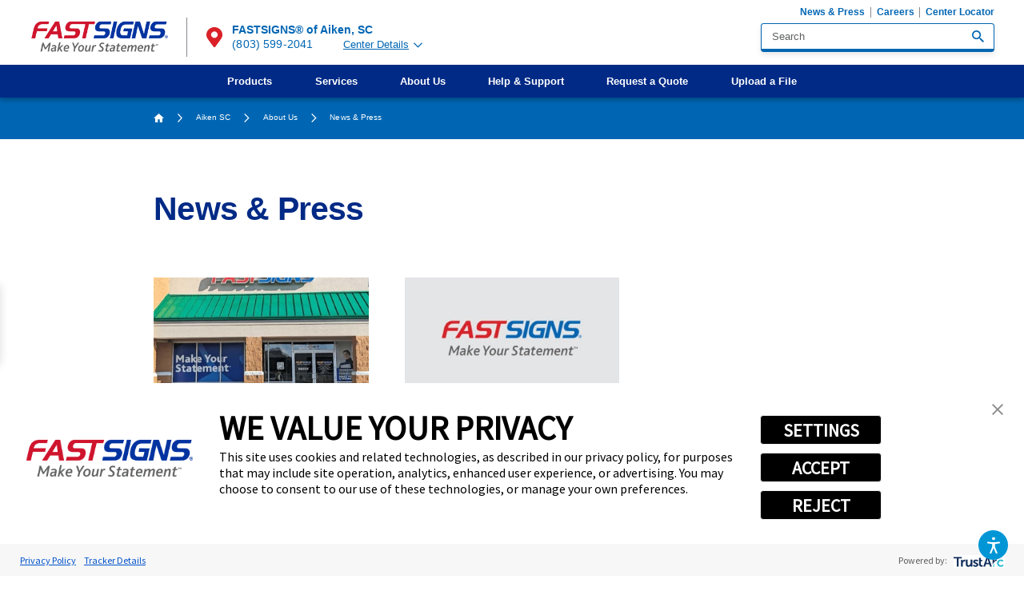

--- FILE ---
content_type: text/html; charset=utf-8
request_url: https://www.fastsigns.com/aiken-sc/about-us/news-press/
body_size: 29993
content:
<!DOCTYPE html>
<html lang="en" data-anim="1" data-prlx="1" data-flr="1" data-i="x37dc20xp4z" data-is="g_jxar75da_" data-gmap="AIzaSyCCSUDj5b6maWqpSnOSpZim7KuFjr1xTLI" data-sa="3UlcG4QWM%2BssI%2BFD0VUgepxs9PqyyPbk%2BRLMrA9GNiAnynbq4iWDVykgyIHNUJBE5N9LzovpSZIRX1JSVKKThQUIms6jwRcJGwUfGiH0Y4keelHxL74rJAul8o%2Bh5ZB4XotCqAiCNRYnrQ0B0siTb4o%2FpkcON8GrCY%2BzXMfKGK8%2F%2F5UD">
<head>
	<title>News & Press | FASTSIGNS® of Aiken, SC</title>
	<link rel="canonical" href="https://www.fastsigns.com/aiken-sc/about-us/news-press/"/>
	<meta content="text/html; charset=utf-8" http-equiv="Content-Type"/>
	<meta content="initial-scale=1" name="viewport"/>
	<meta http-equiv="X-UA-Compatible" content="IE=edge,chrome=1"/>
	<meta name="format-detection" content="telephone=no"/>
	<meta name="p:domain_verify" content="e4b2ceae11d374f372b72fed6899a349"/>
	<meta name="description" content="Check out the official FASTSIGNS® of Aiken, SC blog to learn more about our custom signage services and then contact us to find out how we can help your business."/>
	<meta property="og:type" content="website"/>
	<meta property="og:site_name" content="FASTSIGNS"/>
	<meta property="og:url" content="https://www.fastsigns.com/aiken-sc/about-us/news-press/"/>
	<meta property="og:image" content="https://www.fastsigns.com/assets/social-share.2202211709460.jpg"/>
	<meta name="twitter:card" content="summary_large_image"/>
	<meta name="twitter:image" content="https://www.fastsigns.com/assets/social-share.2202211709460.jpg"/>
	<meta property="article:publisher" content="https://www.facebook.com/FASTSIGNS"/>
	<meta name="msvalidate.01" content="C3F3BC7C934F6B425D2A15307AA60600"/>
	<link rel="preload" as="text/css" href="https://use.typekit.net/vbk0smx.css"/>
	<link rel="preload" href="https://d19fhfqdgbj7sd.cloudfront.net//assets/mainstage/blossom-mobile.webp" as="image"/>
	<style type="text/css">:root{--light:228, 229, 230;--grey:190, 190, 190;--charcoal:134, 137, 143;--dark:95, 96, 98;--white:255, 255, 255;--black:0, 0, 0;--dark-blue:0, 42, 134;--blue:0, 102, 179;--blue-2:0, 121, 193;--sky-blue:84, 188, 235;--light-blue:0, 150, 214;--dark-green:0, 148, 68;--forest-green:120, 162, 47;--green:57, 181, 74;--plum:151, 0, 94;--magenta:183, 0, 80;--dark-red:162, 26, 38;--red:218, 33, 40;--red-orange:240, 81, 51;--orange:244, 125, 48;--yellow-orange:249, 157, 49;--general-spacing:5.556rem;--vertical-spacing:5rem;--horizontal-spacing:2.778rem;--thin-width:37rem;--main-width:67.222rem;--wide-width:84.444rem;--primary-font:'Lato', sans-serif;}*,::before,::after{box-sizing:border-box;}html{border:0px;font-size:0.9375vw;-webkit-text-size-adjust:100%;position:relative;}body{margin:0px;padding:0px;}form{margin:0px;padding:0px;border:0px;}img{border:none;max-width:100%;}video{max-width:100%;}button{border:0px;}figure{text-align:center;}icon svg,svg[data-use]{height:1em;width:1em;fill:currentcolor;}svg[data-use] [style*="stroke-width"],svg[data-use] [stroke-width]{stroke:currentcolor;}svg[data-use] [style*="stroke-width"]:not([fill]),svg[data-use] [stroke-width]:not([fill]){fill:none;}.half{width:50%;}.third{width:33.333%;}.two-thirds{width:66.66%;}.fifth{width:20%;}body .ninja{display:none !important;}img{max-width:100%;}[data-role='list']{transition:transform 0.5s ease;display:flex;}[data-role='container']{position:relative;overflow:hidden;}[class*="nlf"]{display:flex;}[class*="nlf"].el-panel{display:none;}[class*="nlf"].el-panel.active{display:flex;}[class*="nlf"] .fit{flex:0 0 auto;}[class*="nlf"] .auto{flex:1 1 auto;}[class*="nlf"][class*="-inline"]{display:inline-flex;}[class*="nlf"][class*="-center"]{justify-content:center;}[class*="nlf"][class*="-end"]{justify-content:flex-end;}[class*="nlf"][class*="-between"]{justify-content:space-between;}[class*="nlf"][class*="-middle"]{align-items:center;}[class*="nlf"][class*="-top"]{align-items:flex-start;}[class*="nlf"][class*="-bottom"]{align-items:flex-end;}[class*="nlf"][class*="-wrap"]{flex-wrap:wrap;}[class*="nlf"][class*="-reverse"],[class*="nlf"].flow-reverse,.flow-reverse > [class*="nlf"]{flex-direction:row-reverse;}[class*="nlf"][class*="-column"]{flex-direction:column;}[class*="nlf"][class*="-stretch"],[class*="nlf"] > .stretch-self{align-self:stretch;}html{font-size:0.9375vw;-webkit-text-size-adjust:100%;position:relative;}body{overflow-x:hidden;margin:0;padding:0;line-height:1.588;font-family:var(--primary-font);font-weight:300;color:rgb(var(--dark));background-color:rgb(var(--white));}main{display:block;position:relative;}section,.sub-zone{position:relative;width:100%;padding:var(--vertical-spacing) var(--horizontal-spacing);}a{color:rgb(var(--blue));transition:color 0.3s ease 0s;text-decoration:none;}a:hover,a:focus{color:rgb(var(--red));}.anchor-link{position:absolute;top:0;left:0;}img,video{display:block;max-width:100%;}picture img[src*=".jpg"]{object-fit:cover;}ul,ol{list-style:none;margin:0;padding:0;}p,dl,dt,dd{margin:0;}p,dl,dt,dd,fieldset,figure,figcaption,address,picture,blockquote,time,svg{margin:0;padding:0;display:block;border:none;font-style:normal;text-align:inherit;}button{border:none;font-family:inherit;font-size:inherit;font-weight:inherit;line-height:inherit;outline:none;cursor:pointer;margin:0;padding:0;color:inherit;background-color:transparent;}svg:not([data-use]){height:1em;}svg *{pointer-events:none;}.ninja{visibility:hidden !important;}.el-panel{display:none;visibility:hidden;}.active.el-panel{display:block;visibility:visible;}.rel{position:relative;}.ot-floating-button__front svg,.ot-floating-button__open svg,.ot-floating-button__close svg{margin:0 auto;}.thin,.main,.wide{margin-left:auto;margin-right:auto;width:100%;}.main{max-width:var(--main-width);}.half{width:50%;}[class*="spaced"] > .half{max-width:calc(50% - (var(--general-spacing) / 2));}.third{width:33.333%;}.fourth{width:25%;}.two-thirds{width:66.667%;}.full{width:100%;}.text-center{text-align:center;}.light-bg + .light-bg,.light-bg + form .light-bg,.dark-bg + .dark-bg,.dark-bg + form .dark-bg{padding-top:0;}.dark-bg{color:rgb(var(--white));background-color:rgb(var(--blue));}section header{position:relative;margin-bottom:calc(var(--vertical-spacing) * 0.3);}section header:last-child,[class*="nlf"]:not([class*="-column"]) > header:not(.full){margin-bottom:0;}h1:first-child,h2:first-child,h3:first-child,h4:first-child,h5:first-child{margin-top:0;}h1:last-child,h2:last-child,h3:last-child,h4:last-child,h5:last-child{margin-bottom:0;}h1,h2,h3,h4,h5{font-family:inherit;font-weight:inherit;color:rgb(var(--dark-blue));line-height:1.333;margin-top:1.5rem;margin-bottom:1.5rem;letter-spacing:-0.02em;}.dark-bg h1,.dark-bg h2,.dark-bg h3,.dark-bg h4,.dark-bg h5{color:inherit;}h1,header > h2:first-child,.content > h2:first-child{font-size:3.056rem;font-weight:900;line-height:1;}h2,aside header > h2:first-child,header > h2:first-child + h3,.content > h2:first-child + h3{font-size:1.667rem;}h3{font-size:1.333rem;}h4{font-size:1.167rem;color:inherit;}h5{font-size:1rem;color:inherit;}.content{position:relative;}.content > :first-child{margin-top:0;}.content p{margin:1.444rem 0;font-size:0.944rem;}.btn{position:relative;z-index:1;flex:0 0 auto;display:inline-flex;align-items:center;justify-content:space-between;line-height:1;border-radius:0.278em;color:rgb(var(--white));background-color:rgb(var(--red));padding:1.25em 2.111em;font-size:1rem;font-weight:900;letter-spacing:0.035em;text-transform:uppercase;transition:background-color 0.35s ease, color 0.35s ease, box-shadow 0.35s ease;}.btn:hover,a:hover .btn,.btn:focus,a:focus .btn{background-color:rgb(var(--light-blue));color:rgb(var(--white));}.popup{position:fixed;top:50%;left:50%;transform:translate(-50%, -50%);z-index:20;text-align:left;width:calc( 100% - (var(--horizontal-spacing) * 2) );max-width:49rem;padding:2rem;opacity:0;visibility:hidden;transition:opacity 0.6s ease, visibility 0.6s ease;}.popup::before{content:'';position:absolute;width:100vw;height:100vh;top:50%;left:50%;transform:translate(-50%, -50%);background-color:rgba(var(--black), 0.8);z-index:-1;}.popup::after{content:'';position:absolute;width:100%;height:100%;top:0;left:0;background-color:rgb(var(--white));box-shadow:0 0.5em 1.5em rgba(var(--black), 0.25);z-index:-1;}.popup > svg:first-child{position:absolute;bottom:100%;right:0;margin-bottom:0.25em;font-size:1.333em;cursor:pointer;color:rgb(var(--white));transition:color 0.3s ease;}.popup > svg:first-child:hover,.popup > svg:first-child:focus{color:rgb(var(--light-blue));}.popup video,.popup figure{margin:-2rem;}.popup video{max-width:none;width:calc(100% + 4rem);}#HeaderZone{position:relative;z-index:20;}.masthead{padding-top:1.667em;padding-bottom:1.667em;line-height:1.111;box-shadow:0 3px 6px rgba(var(--black), 0.3);}.top-logo{display:block;width:13.167rem;}.top-logo img{width:100%;height:auto;}.right-info{margin-left:1.556em;padding-left:1.556em;border-left:solid 1px rgb(var(--charcoal));}.right-info > a{font-weight:900;font-size:1.056em;max-width:6.5em;align-self:center;}.right-info > a svg{color:rgb(var(--red));font-size:1.842em;margin-right:0.371em;}.tier-nav{margin:-1em -0.5rem 0.556em 0;order:-1;}.tier-nav li + li{border-left:solid 1px rgb(var(--charcoal));}.tier-nav li a{display:block;font-size:0.889em;padding:0 0.5rem;font-weight:700;}.search-suggest{position:absolute;top:calc(100% + 4px);left:0;width:100%;font-size:0.944rem;line-height:1.333;background-color:rgb(var(--white));border-radius:0.294em;box-shadow:0 3px 6px rgba(var(--black), 0.15);z-index:1;}.search-suggest > *{margin:1.176em 1.059em;}.search-suggest li + li{margin-top:0.5em;}.search-suggest > a,.search-suggest div > a{font-weight:700;}.search-suggest > a svg,.search-suggest div > a svg{margin-left:0.75em;font-size:0.85em;}.user-account{order:1;}.user-account > a{font-size:0.889em;color:rgb(var(--black));margin-left:2em;cursor:pointer;}.user-account > a > svg{color:rgb(var(--blue));font-size:2em;margin-right:0.35em;}.user-account > a span{display:block;}.user-account > a strong{color:rgb(var(--blue));font-weight:900;font-size:1.125em;margin-top:0.111em;}.user-account > a strong svg{font-size:0.833em;margin-left:0.75em;}.user-account ul{position:absolute;width:calc(100% + 3em);top:calc(100% + 14px);left:-3em;background-color:rgb(var(--white));z-index:1;padding:1.118em 1.235em;border-top:solid 2px rgb(var(--dark-blue));box-shadow:0 0.471em 0.353em rgba(var(--black), 0.35);}.user-account ul::before{content:'';position:absolute;bottom:100%;left:65%;transform:translateX(-50%);width:0;height:0;border-style:solid;border-width:0 16px 16px 16px;border-color:transparent transparent rgb(var(--dark-blue));}.user-account li a{display:inline-block;color:rgb(var(--dark));}.user-account li a:hover,.user-account li a:focus{color:rgb(var(--blue));text-decoration:underline;}.top-nav{background-color:rgb(var(--dark-blue));color:rgb(var(--white));margin:0.778em calc(var(--horizontal-spacing) * -1) -1.667em;padding:0 var(--horizontal-spacing);line-height:1.333;}.top-nav .level-1{position:relative;}.top-nav .levels-3{position:static;}.top-nav li a{padding:0.889em 2em;position:relative;color:inherit;font-weight:700;width:100%;}.top-nav .level-1 > a:hover,.top-nav .level-1 > a:focus{color:rgb(var(--light-blue));}.top-nav .level-2 > a:hover,.top-nav .level-2 > a:focus,.top-nav .level-2 > a.active{background-color:rgba(var(--blue), 0.1);}.top-nav .level-3 > a:hover,.top-nav .level-3 > a:focus{color:rgb(var(--grey));}.top-nav li a:not(:only-child)::after{content:'';position:absolute;border-style:solid;opacity:0;}.top-nav li:hover > a::after,.top-nav li:focus > a::after,.top-nav li a.active::after{opacity:1;}.top-nav .level-1 > a::after{bottom:0;left:50%;transform:translateX(-50%);border-width:0 11px 11px 11px;border-color:transparent transparent rgb(var(--white)) transparent;}.top-nav .level-2 > a::after{top:50%;right:0;transform:translateY(-50%);border-width:11px 11px 11px 0;border-color:transparent rgb(var(--blue)) transparent transparent;}.top-nav li ul{position:absolute;opacity:0;visibility:hidden;pointer-events:none;align-content:flex-start;transition:opacity 0.4s ease, visibility 0.4s ease;}.top-nav li:hover > ul,.top-nav li:focus > ul{opacity:1;visibility:visible;pointer-events:auto;}.top-nav .level-1 > ul{top:100%;left:50%;transform:translateX(-50%);width:max-content;min-width:12em;color:rgb(var(--dark));background-color:rgb(var(--white));border-top:solid 0.5em rgb(var(--white));box-shadow:0 0.5em 0.333em rgba(var(--black), 0.1);min-height:10em;}.top-nav .levels-3 > ul{left:0;transform:none;padding-right:70%;width:100%;}.top-nav .level-2 > ul{top:0;right:0;width:70%;height:100%;color:rgb(var(--white));background-color:rgb(var(--blue));padding:0 1.5em;}.top-nav .level-2 > ul.active{opacity:1;visibility:visible;}.top-nav ul:hover > .level-2 > ul.active,.top-nav ul:focus > .level-2 > ul.active{pointer-events:auto;}.fixed-btns{position:fixed;top:35%;left:0;transform:translate(-100%, -50%);max-width:7.611em;transition:transform 0.5s ease, opacity 0.5s ease;}.fixed-btns li + li{margin-top:0.556em;}.fixed-btns li a{position:relative;z-index:1;display:block;text-align:center;font-size:0.944em;font-weight:900;padding:0.941em 1.5em;color:rgb(var(--white));background-color:rgb(var(--magenta));box-shadow:0 0.765em 0.941em rgb(var(--black), 0.15);}.fixed-btns li a::before{content:'';position:absolute;width:100%;height:100%;top:0;left:0;background-color:rgb(var(--red));transform:scale(1);transition:transform 0.3s ease;z-index:-1;}.fixed-btns li a:hover::before,.fixed-btns li a:focus::before{transform:scale(0);}.fixed-btns li svg{margin-left:auto;margin-right:auto;}.fixed-btns li svg:first-child{font-size:2.118em;margin-bottom:0.15em;transform-origin:50% 0;transform:scale(1.4);transition:transform 0.3s ease;}.fixed-btns li a:hover svg:first-child,.fixed-btns li a:focus svg:first-child{transform:scale(1);}.fixed-btns li strong{display:block;font-weight:inherit;position:relative;transform:translateY(1rem);transition:transform 0.3s ease;}.fixed-btns li a:hover strong,.fixed-btns li a:focus strong{transform:translateY(0);}.fixed-btns li svg:last-child{font-size:1.294em;margin-top:0.25em;transform:translateY(1rem);opacity:0;transition:transform 0.3s ease, opacity 0.3s ease;}.fixed-btns li a:hover svg:last-child,.fixed-btns li a:focus svg:last-child{transform:translateY(0);opacity:1;}.back-to-btn{position:fixed;right:1rem;bottom:1rem;transform:translateY(100%);visibility:hidden;opacity:0;pointer-events:none;transition:0.4s ease;padding:1em 0.5em;border-radius:0;}.mobile-nav{display:none;visibility:hidden;}.mobile-nav li + li{border-top:solid 1px rgba(var(--light-blue), 0.5);}.mobile-nav li a{display:block;color:inherit;width:calc(100% - 2.5rem);font-size:1em;font-weight:700;padding:0.75em 0;}.mobile-nav li a:only-child{width:100%;}.mobile-nav li span{position:relative;width:2.5rem;}.mobile-nav li span::before{content:'';display:block;width:1em;height:2px;background-color:currentColor;}.mobile-nav li span::after{content:'';position:absolute;width:2px;height:1em;top:50%;left:50%;transform:translate(-50%, -50%);background-color:currentColor;transition:0.2s ease;}.mobile-nav li ul{width:100%;}.mobile-nav li li{border-top:solid 1px rgba(var(--light-blue), 0.5);}.mobile-nav li li a{padding-left:1.5em;}.menu-btn{position:relative;display:none;visibility:hidden;margin-left:auto;flex-direction:column;align-items:center;justify-content:center;transition:0.35s ease;}.menu-btn span{position:relative;top:0;display:block;width:34px;height:3px;background-color:rgb(var(--blue));margin:3px 0;transition:background-color 0.3s ease, top 0.3s ease 0.3s, transform 0.3s ease 0s, opacity 0s ease 0.3s;}.footer strong svg{color:rgb(var(--light-blue));margin-left:1em;transition:transform 0.3s ease;}.search-box{width:21.944em;max-width:100%;background-color:rgb(var(--white));border-style:solid;border-color:rgb(var(--blue));border-width:1px 1px 4px;box-shadow:0 3px 6px rgba(var(--black), 0.1);border-radius:0.278em;}.search-box input,.search-box select{background-color:transparent;border:none;box-shadow:none;}.search-box > a,.search-box > button{flex:0 0 auto;margin-right:0.889rem;}.search-box > a:not([class*="btn"]),.search-box > button:not([class*="btn"]){font-size:1.111em;}.input-text{position:relative;font-size:1rem;line-height:1.222;flex:1 1 auto;text-align:left;}label{display:block;margin-bottom:0.5em;font-size:0.778em;}input,select,textarea{display:block;width:100%;font-size:inherit;font-family:inherit;font-weight:inherit;line-height:inherit;color:rgb(var(--dark));padding:0.556em 1em;margin:0;background-color:rgb(var(--white));border-style:solid;border-color:rgb(var(--blue));border-width:1px 1px 4px;border-radius:0.278em;box-shadow:0 3px 6px rgba(var(--black), 0.1);outline:none;appearance:none;-webkit-appearance:none;resize:none;}[type="radio"],[type="checkbox"]{display:none;visibility:hidden;}[type="radio"] + label,[type="checkbox"] + label{position:relative;display:flex;align-items:flex-start;margin-right:2.5em;}[type="radio"] + label::before,[type="checkbox"] + label::before{content:'';display:block;width:1.2em;height:1.2em;border-radius:50%;border:solid 2px;flex:0 0 auto;margin-right:0.5em;}[type="radio"] + label::after,[type="checkbox"] + label::after{content:'';position:absolute;top:0;left:0;width:1.2em;height:1.2em;background-color:rgb(var(--sky-blue));border-radius:50%;opacity:0;transition:opacity 0.25s ease, transform 0.25s ease;}[type="radio"]:checked + label::after,[type="checkbox"]:checked + label::after{opacity:1;transform:scale(0.45);}.accessibility-options{font-size:0.889rem;line-height:1.222;}.accessibility-options div{position:fixed;bottom:0;right:0;z-index:30;padding:0.5em 1.5rem 6em;visibility:hidden;pointer-events:none;transform:translateY(1em);opacity:0;transition:opacity .5s ease 0s, transform .5s ease 0s, visibility 0s ease .5s;background-color:rgba(var(--dark), 0.9);box-shadow:0 1em 1.5em rgba(var(--black), 0.2);backdrop-filter:blur(0.4rem);min-width:19.375em;}.accessibility-options li + li{border-top:solid 1px rgba(var(--white), 0.1);}.accessibility-options li button{width:100%;padding:1.3em 0;color:rgb(var(--white));transition:color 0.35s ease, border-color 0.35s ease, background-color 0.35s ease;}.accessibility-options li button:hover,.accessibility-options li button:focus{color:rgb(var(--grey));}.accessibility-options li button svg{margin-right:1em;font-size:1.5em;}.accessibility-options > button{position:fixed;cursor:pointer;z-index:40;bottom:1.5rem;right:1.5rem;color:rgb(var(--white));background-color:rgb(var(--light-blue));width:1.75em;height:1.75em;font-size:1.778em;border-radius:50%;transition:background-color 0.35s ease, color 0.35s ease, opacity 0.5s ease, transform 0.5s ease;}.accessibility-options > button:hover,.accessibility-options > button:focus{background-color:rgb(var(--blue));}.accessibility-options > button svg{position:absolute;top:50%;left:50%;transform:translate(-50%, -50%);opacity:1;pointer-events:auto;transition:opacity 0.5s ease;}.accessibility-options > button .close{font-size:0.75em;}.show.accessibility-options .open,.accessibility-options:not(.show) .close{opacity:0;pointer-events:none;}.breadcrumbs{padding-top:1em;padding-bottom:1.5em;}.breadcrumbs ol{line-height:1.444;font-size:0.778em;letter-spacing:0.01em;}.breadcrumbs li{margin:0.5em 1.111rem 0 0;}.breadcrumbs li > svg{margin:0.2em 1.111rem 0 0;}.breadcrumbs a{color:inherit;}.breadcrumbs a:hover,.breadcrumbs a:focus{color:rgb(var(--grey));}.breadcrumbs a svg{margin-top:0.1em;font-size:1.214em;}.mainstage{overflow:hidden;background-color:rgb(var(--blue-2));}.mainstage picture{margin:calc(var(--vertical-spacing) * -1) 0;}.mainstage img{height:100%;width:calc(100% + var(--horizontal-spacing));max-width:none;}.mainstage header{padding-left:calc(var(--horizontal-spacing) * 3);}.mainstage header::before{content:'';position:absolute;width:100%;height:calc( 100% + (var(--vertical-spacing) * 2) );top:50%;right:0;transform:translate(10%, -50%);background-color:rgb(var(--blue-2));clip-path:ellipse(50% 100% at 50% 50%);}.mainstage h1,.mainstage h2{color:inherit;font-size:1.333rem;line-height:1.333;font-weight:900;}.mainstage h1:first-child,.mainstage h2:first-child,.mainstage header > strong:first-child{display:block;line-height:1;font-size:5.333rem;font-weight:900;letter-spacing:-0.017em;text-shadow:0 3px 6px rgba(var(--black), 0.3);margin-bottom:0;}.banner-image + .light-bg{padding-top:calc(var(--vertical-spacing) * 0.75);}.banner-image picture{padding-bottom:16%;overflow:hidden;}.banner-image img{position:absolute;width:100%;height:100%;top:0;left:0;object-fit:cover;}.mainstage + .ctas{padding-top:0;margin-top:calc(var(--vertical-spacing) * -0.4);}.ctas ul{margin:-0.833rem;}.ctas li{padding:0.833rem;}.ctas li a{overflow:hidden;color:rgb(var(--white));background-color:rgb(var(--magenta));box-shadow:0 0.722em 0.889em rgba(var(--black), 0.1);padding:2em 1em;}.ctas li a::before{content:'';position:absolute;width:100%;height:100%;top:0;left:0;background-color:rgb(var(--red));transition:transform 0.3s ease;}.ctas li a:hover::before,.ctas li a:focus::before{transform:scale(0);}.ctas li svg:first-child{font-size:3em;margin-bottom:0.778rem;transform-origin:50% 0;transform:scale(1.35);transition:transform 0.3s ease;}.ctas li a:hover svg:first-child,.ctas li a:focus svg:first-child{transform:scale(1);}.ctas li strong{display:block;font-size:1.444em;font-weight:900;line-height:1.231;transform:translateY(1.333rem);transition:transform 0.3s ease;}.ctas li a:hover strong,.ctas li a:focus strong{transform:translateY(0);}.ctas li svg:last-child{font-size:1.222em;margin-top:0.5em;transform:translateY(1.333rem);opacity:0;transition:transform 0.3s ease, opacity 0.3s ease;}.ctas li a:hover svg:last-child,.ctas li a:focus svg:last-child{transform:translateY(0);opacity:1;}.split-content figure{min-height:18em;display:flex;color:rgb(var(--white));box-shadow:0 0.722rem 0.889rem rgba(var(--black), 0.1);}.split-content [class*="spaced"] figure{max-width:none;}.split-content picture{display:none;visibility:hidden;}.split-content img{height:auto;width:100%;}.split-content figcaption{padding:1.889em 1.778em;width:100%;}.split-content blockquote{font-size:1.333em;font-weight:900;line-height:1.333;}.split-content blockquote svg{position:relative;font-size:1.375em;margin-bottom:0.25em;}.bg-image.split-content picture{display:flex;visibility:visible;position:absolute;top:0;left:0;width:100%;height:100%;margin:0;}.bg-image.split-content img{height:100%;object-fit:cover;}.bg-image.split-content figcaption{width:66.667%;max-width:19em;position:relative;z-index:1;}.bg-image.split-content.bg-center-left figcaption,.bg-image.split-content.bg-center-right figcaption{width:40%;max-width:12.556em;}.bg-image.split-content blockquote{max-width:10.083em;}.bg-image.split-content blockquote:not(:empty)::before{content:'';position:absolute;width:100%;height:100%;top:0;left:0;z-index:-1;}.bg-inset.split-content[class*="center-left"] figure,.split-content[class*="center-left"] blockquote::before{background-color:rgb(var(--yellow-orange));}.split-content[class*="center-left"] blockquote::before{border-bottom-right-radius:50%;}.split-content[class*="center-left"] blockquote svg{color:rgb(var(--red-orange));}.split-content figure{min-height:18em;display:flex;color:rgb(var(--white));box-shadow:0 0.722rem 0.889rem rgba(var(--black), 0.1);}.split-content [class*="spaced"] figure{max-width:none;}.split-content picture{display:none;visibility:hidden;}.split-content img{height:auto;width:100%;}.split-content figcaption{padding:1.889em 1.778em;width:100%;}.split-content blockquote{font-size:1.333em;font-weight:900;line-height:1.333;}.split-content blockquote svg{position:relative;font-size:1.375em;margin-bottom:0.25em;}.bg-image.split-content picture{display:flex;visibility:visible;position:absolute;top:0;left:0;width:100%;height:100%;margin:0;}.bg-image.split-content img{height:100%;object-fit:cover;}.bg-image.split-content figcaption{width:66.667%;max-width:19em;position:relative;z-index:1;}.bg-image.split-content.bg-center-left figcaption,.bg-image.split-content.bg-center-right figcaption{width:40%;max-width:12.556em;}.bg-image.split-content blockquote{max-width:10.083em;}.bg-image.split-content blockquote:not(:empty)::before{content:'';position:absolute;width:100%;height:100%;top:0;left:0;z-index:-1;}.bg-inset.split-content[class*="center-left"] figure,.split-content[class*="center-left"] blockquote::before{background-color:rgb(var(--yellow-orange));}.split-content[class*="center-left"] blockquote::before{border-bottom-right-radius:50%;}.split-content[class*="center-left"] blockquote svg{color:rgb(var(--red-orange));}.split-content figure{min-height:18em;display:flex;color:rgb(var(--white));box-shadow:0 0.722rem 0.889rem rgba(var(--black), 0.1);}.split-content [class*="spaced"] figure{max-width:none;}.split-content picture{display:none;visibility:hidden;}.split-content img{height:auto;width:100%;}.split-content figcaption{padding:1.889em 1.778em;width:100%;}.split-content blockquote{font-size:1.333em;font-weight:900;line-height:1.333;}.split-content blockquote svg{position:relative;font-size:1.375em;margin-bottom:0.25em;}.bg-image.split-content picture{display:flex;visibility:visible;position:absolute;top:0;left:0;width:100%;height:100%;margin:0;}.bg-image.split-content img{height:100%;object-fit:cover;}.bg-image.split-content figcaption{width:66.667%;max-width:19em;position:relative;z-index:1;}.bg-image.split-content.bg-center-left figcaption,.bg-image.split-content.bg-center-right figcaption{width:40%;max-width:12.556em;}.bg-image.split-content blockquote{max-width:10.083em;}.bg-image.split-content blockquote:not(:empty)::before{content:'';position:absolute;width:100%;height:100%;top:0;left:0;z-index:-1;}.bg-inset.split-content[class*="center-left"] figure,.split-content[class*="center-left"] blockquote::before{background-color:rgb(var(--yellow-orange));}.split-content[class*="center-left"] blockquote::before{border-bottom-right-radius:50%;}.split-content[class*="center-left"] blockquote svg{color:rgb(var(--red-orange));}.two-col .general-content{padding:0;}.side-nav nav{color:rgb(var(--white));background-color:rgb(var(--dark-blue));}.side-nav header a:not([class*="btn"]),.side-nav header a:not([class*="btn"]):hover,.side-nav header a:not([class*="btn"]):focus{color:inherit;}.side-nav ul{line-height:1.333;}.side-nav li + li{margin-top:0.778rem;}.side-nav li a{font-weight:700;}.side-nav li.selected > a{color:rgb(var(--sky-blue));}.side-nav li svg{font-size:0.889em;margin:0.2em 0.5em 0-1.5em;pointer-events:none;transform:translateX(-50%);opacity:0;transition:transform 0.35s ease, opacity 0.35s ease;}.side-nav li a:hover svg,.side-nav li a:focus svg,.side-nav li.selected > a svg{pointer-events:auto;transform:translateX(0);opacity:1;}.side-ctas li + li{margin-top:calc(var(--vertical-spacing) * 0.2);}.side-ctas li a{display:block;overflow:hidden;color:rgb(var(--white));padding:2.222em 1.5em 1.778em;}.side-ctas li svg:first-child{position:absolute;}.side-ctas li svg:nth-child(2){position:relative;font-size:2.333em;margin:0 auto 0.25em;transform-origin:50% 0;transform:scale(1.7);transition:transform 0.25s ease;}.side-ctas li a:hover svg:nth-child(2),.side-ctas li a:focus svg:nth-child(2){transform:scale(1);}.side-ctas li strong{position:relative;display:block;font-weight:900;line-height:1.111;font-size:1.333em;transform:translateY(1.778rem);transition:transform 0.25s ease;}.side-ctas li a:hover strong,.side-ctas li a:focus strong{transform:translateY(0);}.side-ctas li p{position:relative;font-size:0.944em;margin:1em 0;transform:translateY(1.778rem);transition:transform 0.25s ease;}.side-ctas li a:hover p,.side-ctas li a:focus p{transform:translateY(0);}.side-ctas li svg:last-child{position:relative;font-size:1.111em;margin:0 auto;opacity:0;transform:translateY(1.778rem);transition:transform 0.25s ease, opacity 0.25s ease;}.side-ctas li a:hover svg:last-child,.side-ctas li a:focus svg:last-child{opacity:1;transform:translateY(0);}.side-ctas li:nth-child(3n+1) a{background-color:rgb(var(--plum));}.side-ctas li:nth-child(3n+1) svg:first-child{color:rgb(var(--magenta));top:-0.15em;right:-0.115em;font-size:19.833em;}.side-ctas li:nth-child(3n+2) a{background-color:rgb(var(--forest-green));}.side-ctas li:nth-child(3n+2) svg:first-child{color:rgba(var(--black), 0.15);top:-0.15em;right:-0.305em;font-size:25.111em;}@media screen and (min-width: 1349px) and (max-width: 1350px){picture,img,video{display:none !important;}}@media screen and (min-width: 359px) and (max-width: 360px){picture,img,video{display:none !important;}}@media screen and (min-width: 1921px){html{font-size:calc(18px + (22 - 18) * ((100vw - 1921px) / (3840 - 1921)));overflow-x:hidden;}body,.masthead{max-width:105em;margin:0 auto;}}@media screen and (max-width: 1440px){html{font-size:1.0408vw;}.mainstage header{padding-left:0;}}@media screen and (max-width: 1200px){html{font-size:1.24875vw;}.fixed-btns{display:none;visibility:hidden;}.top-nav .level-2 > ul{padding:0;}.accessibility-options{font-size:0.889rem;}.mainstage h1:first-child,.mainstage h2:first-child,.mainstage header > strong:first-child{font-size:4.444rem;}.banner-image picture{padding-bottom:20%;}}@media screen and (max-width: 1000px){[class*="block-1000"]{display:block;}[class*="block-1000"] > *{width:100% !important;}[class*="block-1000"][class*="spaced"] > *{max-width:none !important;}html{font-size:1.7vw;}section,.sub-zone{padding-top:calc(var(--vertical-spacing) * 0.75);padding-bottom:calc(var(--vertical-spacing) * 0.75);}h1,header > h2:first-child,.content > h2:first-child{font-size:2.556rem;}.masthead > div{flex-wrap:wrap;}.menu-btn{display:flex;visibility:visible;}.top-nav{display:none;visibility:hidden;}.mobile-nav{display:block;visibility:visible;}.right-info{order:1;color:rgb(var(--white));background-color:rgb(var(--dark-blue));width:calc( 100% + (var(--horizontal-spacing) * 2) );margin:1.667em calc(var(--horizontal-spacing) * -1) -1.667em;padding:0.5em var(--horizontal-spacing);}.mobile-menu{position:fixed;top:0;left:0;width:100%;height:100vh;background-color:rgb(var(--dark-blue));margin:0;padding:5em var(--horizontal-spacing) calc(var(--vertical-spacing) * 0.75);border:none;overflow:auto;opacity:0;visibility:hidden;pointer-events:none;transition:opacity 0.4s ease, visibility 0.4s ease;font-size:1.222em;}.tier-nav{margin:1.5rem 0 0;}.tier-nav li + li{border-left:none;}.tier-nav li a{color:inherit;padding:0.75em 0;font-size:1em;}.right-info > a,.user-account > a{color:inherit;font-size:1em;}.right-info > a{max-width:none;justify-content:center;}.user-account > a{margin-left:0;margin-top:1.5rem;}.user-account > a strong{color:inherit;}.right-info > a svg,.user-account > a > svg{color:inherit;}.user-account ul{position:relative;width:100%;margin-top:0.5em;top:auto;left:auto;border-color:rgb(var(--blue));}.user-account ul::before{display:none;}.masthead .search-box{margin-top:1.5rem;}.search-suggest{display:none;visibility:hidden;}.mainstage picture{margin-top:calc(var(--vertical-spacing) * -0.75);margin-bottom:calc(var(--vertical-spacing) * 0.25);}.mainstage img{width:calc( 100% + (var(--horizontal-spacing) * 2) );margin-left:calc(var(--horizontal-spacing) * -1);}.mainstage header::before{display:none;}.split-content figure{margin-top:calc(var(--vertical-spacing) * 0.75);min-height:28em;}.split-content figure{margin-top:calc(var(--vertical-spacing) * 0.75);min-height:28em;}.split-content figure{margin-top:calc(var(--vertical-spacing) * 0.75);min-height:28em;}.banner-image picture{padding-bottom:23%;}.side-ctas ul{display:flex;flex-wrap:wrap;margin:-0.75rem;}.side-ctas li{width:50%;display:flex;padding:0.75rem;}.side-ctas li + li{margin-top:0;}.side-ctas li a{width:100%;}}@media screen and (max-width: 800px){[class*="block-800"]{display:block;}[class*="block-800"] > *{width:100% !important;}html{font-size:2.123vw;}.accessibility-options{display:none;visibility:hidden;}.ctas li a{padding-left:2em;padding-right:2em;}.ctas li a[class*="-column"]{flex-direction:row;}.ctas li svg:first-child{transform:none;margin-right:0.5em;margin-bottom:0;font-size:3.5em;}.ctas li strong{transform:none;}.ctas li svg:last-child{display:none;visibility:hidden;}.gallery-feed li{width:50%;}}@media screen and (max-width: 650px){html{font-size:2.47vw;}.banner-image picture{padding-bottom:35%;}.side-ctas ul{display:block;margin:0;}.side-ctas li{width:auto;display:block;padding:0;}.side-ctas li + li{margin-top:calc(var(--vertical-spacing) * 0.2);}.side-ctas li a{padding-left:2.5em;padding-right:2.5em;}.landing.mainstage.v2 header{text-align:center;}.landing.mainstage.v2 header h2{margin:1em auto 0;}.landing.mainstage.v2 ul{flex-direction:column;}.landing.mainstage.v2 ul li{width:100%;text-align:center;margin:.75em 0 !important;justify-content:center;}.landing.mainstage.v2 ul li address br:not(:last-of-type){display:none;}.landing.mainstage.v2 header div:last-child{width:100%;}.landing.mainstage.v2 header div:last-child a{margin-bottom:1em;}.landing.mainstage.v2 figure{aspect-ratio:1.79 / 1;}}@media screen and (max-width: 550px){html{font-size:3.7143vw;}section,.sub-zone{padding:calc(var(--vertical-spacing) * 0.5) calc(var(--horizontal-spacing) * 0.5);}section header{margin-bottom:calc(var(--vertical-spacing) * 0.15);}h1,header > h2:first-child,.content > h2:first-child{font-size:2rem;}h2,aside header > h2:first-child,header > h2:first-child + h3,.content > h2:first-child + h3{font-size:1.444rem;}h3{font-size:1.222rem;}.content p{font-size:1rem;}.btn,.simple-btn{font-size:0.833rem;}.popup{width:calc(100% - var(--horizontal-spacing));}.right-info{font-size:1em;width:calc( 100% + var(--horizontal-spacing) );margin-left:calc(var(--horizontal-spacing) * -0.5);margin-right:calc(var(--horizontal-spacing) * -0.5);padding-left:calc(var(--horizontal-spacing) * 0.5);padding-right:calc(var(--horizontal-spacing) * 0.5);}.input-text{font-size:16px;}label{font-size:inherit;}[type="radio"] + label,[type="checkbox"] + label{margin-right:1.5em;}.mainstage picture{margin-top:calc(var(--vertical-spacing) * -0.5);}.mainstage img{width:calc(100% + var(--horizontal-spacing));margin-left:calc(var(--horizontal-spacing) * -0.5);}.mainstage h1:first-child,.mainstage h2:first-child,.mainstage header > strong:first-child{font-size:3rem;}.mainstage h1,.mainstage h2{font-size:1.222rem;}.ctas ul{margin:-0.5rem;}.ctas li{padding:0.5rem;}.ctas li a{padding:1.5em;}.ctas li svg:first-child{font-size:3em;}.ctas li strong{font-size:1.222em;}.split-content figure{margin-top:calc(var(--vertical-spacing) * 0.5);min-height:23em;}.split-content figcaption{padding:1.5em;}.bg-image.split-content figcaption{width:75%;}.split-content blockquote{font-size:1.222em;}.split-content figure{margin-top:calc(var(--vertical-spacing) * 0.5);min-height:23em;}.split-content figcaption{padding:1.5em;}.bg-image.split-content figcaption{width:75%;}.split-content blockquote{font-size:1.222em;}.split-content figure{margin-top:calc(var(--vertical-spacing) * 0.5);min-height:23em;}.split-content figcaption{padding:1.5em;}.bg-image.split-content figcaption{width:75%;}.split-content blockquote{font-size:1.222em;}.breadcrumbs li{margin-right:0.5rem;}.breadcrumbs li > svg{margin-right:0.5rem;}.banner-image + .light-bg{padding-top:calc(var(--vertical-spacing) * 0.5);}.gallery-feed li{width:100%;}.system-entry .nlf-between{display:block !important;}}@media screen and (min-width: 801px){.footer strong svg{display:none;visibility:hidden;}}</style>
	<script type="text/javascript">
(function(n){var t=n.Process||{},i=function(n){var t=+n;return isNaN(t)?n:t},u=function(n){return decodeURIComponent(n.replace(/\+/g,"%20"))},h=/\{(.+?)\}/g,c=window.location.hash&&window.location.hash[1]==="~"&&!/\bSPPC=./i.test(document.cookie||""),s=[],e=null,r=null,o=null,f=null;t.Page=function(n){for(var i=n.length;i--;)c?s.push(n[i]):t.Element(document.getElementById(n[i]))};t.Delayed=function(){var n,i;for(r=null;n=s.shift();)t.Element(document.getElementById(n));try{i=new CustomEvent("process.delayed",{bubbles:!0,cancelable:!0});document.documentElement.dispatchEvent(i)}catch(u){}};t.Element=function(n){if(n)switch(n.getAttribute("data-process")){case"if":t.If(n);break;case"replace":t.Replace(n);break;default:t.Fix(n)}};t.Replace=function(n){var i,f=n.parentNode,r=document.createTextNode(t.Get(n.getAttribute("data-replace"))),u=n.firstElementChild;u&&u.getAttribute&&(i=u.getAttribute("href"))&&i.substring(0,4)==="tel:"&&(i=document.createElement("a"),i.setAttribute("href","tel:"+r.data),i.appendChild(document.createTextNode(r.data)),r=i);f.insertBefore(r,n);f.removeChild(n)};t.Fix=function(n){var r,u,i,f=n.attributes.length,e=n.childNodes.length;if(n.nodeName==="SCRIPT"){n.parentNode.removeChild(n);return}while(f--)r=n.attributes[f],r.name.substring(0,13)=="data-replace-"&&(u=r.name.substring(13),n.setAttribute(u,t.Get(r.value)),n.removeAttribute(r.name));while(e--)i=n.childNodes[e],i.nodeType===3&&i.data&&i.data.indexOf("{")>=0&&(i.data=t.Get(i.data))};t.If=function(n){for(var i,u,f,e,o=n.parentNode,s=n.attributes.length,r=undefined;s--;){i=n.attributes[s];switch(i.name){case"field":r=t.Check(n,t.Get(i.value));break;case"nofield":r=!t.Check(n,t.Get(i.value))}if(r!==undefined)break}if(r)for(u=n.childNodes,f=0,e=u.length;f<e;f++)o.insertBefore(u[0],n);o.removeChild(n)};t.Check=function(n,r){for(var u,f,e=n.attributes.length;e--;){u=n.attributes[e];switch(u.name){case"equals":return r==t.Get(u.value);case"gt":case"greaterthan":case"morethan":return i(r)>i(t.Get(u.value));case"gte":return i(r)>=i(t.Get(u.value));case"lt":case"lessthan":case"lesserthan":return i(r)<i(t.Get(u.value));case"lte":return i(r)<=i(t.Get(u.value));case"ne":case"notequals":return r!=t.Get(u.value);case"contains":return f=t.Get(u.value),r.indexOf(f>=0);case"notcontains":return f=t.Get(u.value),!r.indexOf(f>=0);case"in":return f=t.Get(u.value),t.InArray(r,(""+f).split(","));case"notin":return f=t.Get(u.value),!t.InArray(r,(""+f).split(","));case"between":return f=t.Get(u.value).Split(","),f.length==2&&i(r)>=i(f[0])&&i(r)<=i(f[1])?!0:!1}}return!!r};t.InArray=function(n,t){for(var i=t.length;i--;)if(t[i]==n)return!0;return!1};t.Get=function(n){return n.replace(h,function(n,i){var r=i.split("/"),f=r.shift();return t.Data(f.split(":"),0,r[0])||u(r.shift()||"")})};t.Data=function(n,i,r){var u;switch(n[i].toLowerCase()){case"f":return t.Format(n[i+1],n,i+2,r);case"if":return t.Data(n,i+1)?n.pop():"";case"ifno":case"ifnot":return t.Data(n,i+1)?"":n.pop();case"q":case"querystring":return t.Query(n[i+1])||"";case"session":case"cookie":return t.Cookie(n[i+1])||"";case"number":return t.Number(n[i+1],r)||"";case"request":return u=t.Cookie("RWQ")||window.location.search,u&&u[0]==="?"&&n[i+1]&&n[i+1][0]!="?"&&(u=u.substr(1)),u;case"u":return t.UserData(n[i+1])||"";default:return""}};t.Format=function(n,i,r,u){var h,f,s,e,o;if(!n||r>i.length-1)return"";if(h=null,f=null,n=n.toLowerCase(),e=0,n=="binary")e=2;else if(r+1<i.length)switch(n){case"p":case"phone":case"p2":case"phone2":case"p3":case"phone3":i[r].indexOf("0")>=0&&(f=i[r],e=1);break;default:s=parseInt(i[r]);isNaN(s)||(h=s,e=1)}o=t.Data(i,r+e,u);switch(n){case"p":case"phone":return t.Phone(""+o,f);case"p2":case"phone2":return t.Phone(""+o,f||"000.000.0000");case"p3":case"phone3":return t.Phone(""+o,f||"000-000-0000");case"tel":return t.Phone(""+o,f||"0000000000")}};t.Phone=function(n,t){var u,i,f,r;if(!n)return"";if(u=n.replace(/\D+/g,""),u.length<10)return n;for(i=(t||"(000) 000-0000").split(""),f=0,r=0;r<i.length;r++)i[r]=="0"&&(f<u.length?i[r]=u[f++]:(i.splice(r,1),r--));return f==10&&u.length>10&&i.push(" x"+u.substring(10)),i.join("")};t.Query=function(n){var r,f,o,i,s;if(!e)for(e={},r=t.Cookie("RWQ")||window.location.search,f=r?r.substring(1).split("&"):[],o=f.length;o--;)i=f[o].split("="),s=u(i.shift()).toLowerCase(),e[s]=i.length?u(i.join("=")):null;return e[n.toLowerCase()]};t.Cookie=function(n){var f,i,o,e,t;if(!r)for(r={},f=document.cookie?document.cookie.split("; "):[],i=f.length;i--;){o=f[i].split("=");e=u(o.shift()).toLowerCase();t=o.join("=");switch(t[0]){case"#":r[e]=+t.substring(1);break;case":":r[e]=new Date(+t.substring(1));break;case"!":r[e]=t==="!!";break;case"'":r[e]=u(t.substring(1));break;default:r[e]=u(t)}}for(f=n.split("|"),i=0;i<f.length;i++)if(t=r[f[i].toLowerCase()],t)return t;return""};t.UserData=function(n){switch(n){case"DisplayName":return t.Cookie("U_DisplayName")||"";case"TimeOfDay":var r=new Date,i=r.getHours();return i>=17||i<5?"Evening":i<12?"Morning":"Afternoon"}};t.Number=function(n,i){var s,u,r,e;if(!i)return i;if(!o)for(o={},s=(t.Cookie("PHMAP")||"").split(","),e=0;e<s.length;e++)u=(s[e]||"").split("="),u.length===2&&(o[u[0]]=u[1]);return r=o[i],r&&r!=="0"||(r=i),f||(f={}),f[r]=1,r};t.Phones=function(){var n,t;if(f){n=[];for(t in f)f.hasOwnProperty(t)&&n.push(t);return n.join("|")}return null};n.Process=t;document.documentElement&&(document.documentElement.clientWidth<=1280||(t.Cookie("pref")&1)==1)&&(document.documentElement.className+=" minimize")})(this);
(function(){function o(){var r,n,u;for(v(),f=!0,n=0;n<t.length;n++)r=t[n],s(r[0],r[1]);for(t.length=0,n=0;n<i.length;n++)u=i[n],l(u);i.length=0;window.removeEventListener("DOMContentLoaded",o)}function v(){for(var t,i,f,e,h=document.querySelectorAll("script[src],script[data-require]"),o=0;o<h.length;o++){var c=h[o],s=c.getAttribute("src"),n=c.getAttribute("data-require");if(s||n)for(t=n&&n[0]==="["?u(a(n)):[],s&&t.push(s),i=0;i<t.length;i++)f=t[i],e=/(.+?)\.\d{13}(\.\w{2,12})$/.exec(f),e&&(f=e[1]+e[2]),r[f]=1}}function s(i,u){var h,c,s,o;if(!f){t.push([i,u]);return}for(h=[],c=!1,o=0;o<i.length;o++){if(s=i[o],!s||e[s])continue;else r[s]||(h.push(s),r[s]=1);c=!0}for(typeof u=="function"&&(c?n.push([i,u]):u(window.jQuery)),o=0;o<h.length;o++)y(h[o])}function y(n){if(n.indexOf("http://")===0)throw new Error("Cannot load scripts over unsecure channel: "+n);else n.indexOf("/common/")===0||n.indexOf("/cms/")===0?w(n):p(n)}function p(n){var t=document.createElement("script");t.setAttribute("async","async");t.setAttribute("src",n);n.indexOf("callback=registerGmap")===-1?t.addEventListener("load",function(){h(n)}):window.registerGmap=function(){h(n)};t.addEventListener("error",function(){throw new Error("Unable to load script: '"+n+"'");});document.head.appendChild(t)}function w(n,t){var i=document.createElement("script");if(i.setAttribute("data-require",'["'+n+'"]'),n.indexOf("/common/usc/js/")===0||n==="/common/usc/p/video.js")if(typeof Promise=="undefined")throw new Error("This browser doesn't support ES6 modules.  Cannot load: '"+n+"'");else i.setAttribute("type","module");typeof t=="string"?i.text=t:i.src=n;document.head.appendChild(i)}function b(){var n=document.documentElement.getAttribute("data-gmap");return n?"&key="+n:""}function u(n){var i,r,u,f,t;for(Array.isArray(n)||(n=[n]),i={},r=0;r<n.length;r++)if(n[r])for(u=c[n[r]]||n[r],Array.isArray(u)||(u=[u]),f=0;f<u.length;f++)t=u[f],t.indexOf("://")!==-1||t[0]==="/"?i[t]=1:t.indexOf("admin/")===0?i["/common/"+t+".js"]=1:t.indexOf("usc/")===0?i["/common/"+t+".js"]=1:t.indexOf("cms/")===0?i["/"+t+".js"]=1:i["/common/js/"+t+".js"]=1;return Object.keys(i)}function h(n){for(var t,o=u(n),r=0;r<o.length;r++)t=o[r],e[t]=1,f?l(t):i.push(t)}function l(t){for(var u,h,r,f=[],i=0;i<n.length;i++)r=n[i],r[0].indexOf(t)!==-1&&f.push(r);for(i=0;i<f.length;i++){var r=f[i],o=r[0],s=[];for(u=0;u<o.length;u++)e[o[u]]||s.push(o[u]);if((r[0]=s,!s.length)&&(h=r[1],h))try{h(window.jQuery)}catch(c){console.warn(c.stack)}}for(i=n.length-1;i>=0;i--)r=n[i],r[0].length||n.splice(i,1)}var a=function(n,t){return(window.JSON2||JSON).parse(n,t)},f=!1,t=[],i=[],r={},e={},n=[],c;document.readyState==="complete"||document.readyState==="loaded"||document.readyState==="interactive"?o():window.addEventListener("DOMContentLoaded",o);c={jquery:["j/jquery.3.x","j/jquery.ui"],"j/jquery":"j/jquery.3.x",poly:"usc/p/poly",cookie:"j/jquery.cookie",jwplayer:"/common/js/v/jwplayer.js",map:"m/gmap",googlemap:"https://maps.googleapis.com/maps/api/js?v=3&libraries=places&callback=registerGmap"+b()};window.requireLoading=function(n){var t=u(n);return t&&r[t[0]]};window.require=window.require2=window.rrequire=function(n,t){var i=u(n),f,r;for(typeof t!="function"&&typeof arguments[2]=="function"&&(t=arguments[2]),f=!1,r=0;r<i.length;r++)i[r].indexOf("jquery")!==-1&&(f=!0);f?(console.warn("Requiring jQuery should be avoided for performance reasons."),s(i,t)):s(i,t)};window.register=h})();
</script>
</head>
<body data-config="jujat1o3.v7y\b9ut8e9t.2b0\ww2956ws.9am" data-id="17301124" data-s="35" data-i="367837" data-p="129" data-fk="25462" data-location="57799">
	<div id="AccessibilityZone"><nav class="accessibility-options" id="AccessibilityOptions" universal_="true" data-action="panel" data-showhide="true">
	
	
	<button class="nlf-middle" title="Open/Close the accessibility options menu" tabindex="0" data-role="btn" data-use="accessibility.36" data-action="open" data-type="open">
		<svg viewBox="0 0 36 36" class="open"><use data-href="/cms/svg/site/g_jxar75da_.36.2511130758513.svg#accessibility"></use></svg>
		<svg viewBox="0 0 36 36" class="close"><use data-href="/cms/svg/site/g_jxar75da_.36.2511130758513.svg#accessibility_hide"></use></svg>
	</button>
	<div data-accessibility-menu="true" data-role="panel">
		<ul>
			<li>
				<button class="nlf-middle" data-action="content">
					<svg viewBox="0 0 36 36" class="fit"><use data-href="/cms/svg/site/g_jxar75da_.36.2511130758513.svg#accessibility_skip_to_co"></use></svg> 
					Skip to Content
				</button>
			</li>
			<li>
				<button class="nlf-middle" data-action="largeText">
					<svg viewBox="0 0 36 36" class="fit"><use data-href="/cms/svg/site/g_jxar75da_.36.2511130758513.svg#accessibility_text_size"></use></svg> 
					Increase Text Size
				</button>
			</li>
			<li>
				<button class="nlf-middle" data-action="clear">
					<svg viewBox="0 0 36 36" class="fit"><use data-href="/cms/svg/site/g_jxar75da_.36.2511130758513.svg#accessibility_reset"></use></svg> 
					Reset Settings
				</button>
			</li>
		</ul>
	</div>
</nav></div>
	<header id="HeaderZone"><form id="Form_Local_Masthead" method="post" enctype="multipart/form-data" action="/aiken-sc/about-us/news-press/" data-search="1">
<input type="hidden" name="_m_" value="Local_Masthead">
<section id="Local_Masthead" class="masthead" data-header="true" data-showhide="true" data-class-name="menu-open" data-html-class="true">
	<a class="anchor-link" name="SiteTop"></a>
	<div class="nlf-middle-between">
		<a href="/aiken-sc/" class="top-logo fit">
			<img alt="FASTSIGNS® of Aiken, SC" src="https://d19fhfqdgbj7sd.cloudfront.net//images/brand/logo-dark.2307071425126.png" title="FASTSIGNS® of Aiken, SC" loading="lazy">
		</a>
		<div class="right-info nlf-top-between stretch-self auto block-1000">
			<div class="center-details nlf-middle fit">
	<svg viewBox="0 0 24 24" class="fit" role="presentation"><use data-href="/cms/svg/site/g_jxar75da_.24.2511130758513.svg#pin"></use></svg>
	<div>
		<strong>FASTSIGNS® of Aiken, SC</strong>
		<div class="nlf-bottom el-tab-box ui-repeater" id="ExtendedHours" data-closing="true" data-slider="false">
			<a href="tel:8035992041" id="Local_Masthead_1" data-replace-href="tel:{Cookie:PPCP1/8035992041}"><span id="Local_Masthead_2" data-process="replace" data-replace="{F:P:Cookie:PPCP1/(803)%20599-2041}">(803) 599-2041</span></a>
			<time>
				
				
			</time>
			<div class="details rel">
				<a class="nlf-middle el-tab">
					Center Details
					<svg viewBox="0 0 16 16" role="presentation" class="fit"><use data-href="/cms/svg/site/g_jxar75da_.16.2511130758513.svg#down"></use></svg>
				</a>
				<div class="el-panel nlf-top-between">
					<div class="nlf-top half">
						<svg viewBox="0 0 24 24" class="fit" role="presentation"><use data-href="/cms/svg/site/g_jxar75da_.24.2511130758513.svg#pin"></use></svg>
						<address>
							
								2569 Whiskey Rd
								
								<br>
							
							Aiken, SC 29803
							
								<br>
								<a target="_blank" href="https://www.google.com/maps/search/FASTSIGNS® of Aiken, SC 2569 Whiskey Rd Aiken SC 29803">Get Directions</a>
							
						</address>
					</div>
					<div class="nlf-top half">
						<svg viewBox="0 0 24 24" class="fit" role="presentation"><use data-href="/cms/svg/site/g_jxar75da_.24.2511130758513.svg#clock"></use></svg>
						<ul>
							<li class="nlf-top" data-item="i">
								<span class="fit">
									
										
										Monday
									
									
								</span>
								<time>
									
									9:00 AM - 5:30 PM

									
									
									
								</time>
							</li><li class="nlf-top" data-item="i">
								<span class="fit">
									
										
										Tuesday
									
									
								</span>
								<time>
									
									9:00 AM - 5:30 PM

									
									
									
								</time>
							</li><li class="nlf-top" data-item="i">
								<span class="fit">
									
										
										Wednesday
									
									
								</span>
								<time>
									
									9:00 AM - 5:30 PM

									
									
									
								</time>
							</li><li class="nlf-top" data-item="i">
								<span class="fit">
									
										
										Thursday
									
									
								</span>
								<time>
									
									9:00 AM - 5:30 PM

									
									
									
								</time>
							</li><li class="nlf-top" data-item="i">
								<span class="fit">
									
										
										Friday
									
									
								</span>
								<time>
									
									9:00 AM - 5:00 PM

									
									
									
								</time>
							</li><li class="nlf-top" data-item="i">
								<span class="fit">
									
										
											
											Saturday
										
										
									
									
								</span>
								<time>
									By Appointment Only
									

									
									
									
										
											By Appointment Only
										
									
								</time>
							</li><li class="nlf-top" data-item="i">
								<span class="fit">
									
										
										Sunday
									
									
								</span>
								<time>
									
									

									
									
									
										
											By Appointment Only
										
									
								</time>
							</li><li class="nlf-top" data-item="i">
								<span class="fit">
									
									
								</span>
								<time>
									
									Closed

									
									
									
								</time>
							</li>
						</ul>
					</div>
				</div>
			</div>
		</div>
	</div>
</div>
			<div class="mobile-menu nlf-wrap-bottom-end block-1000 auto" data-role="panel">
				<!-- Account State -->
				<div class="user-account">
	<!--<div>-->
	<!--	<a href="/my-account-coming-soon/" class="nlf-bottom">-->
	<!--	<svg class="fit" role="presentation" data-use="user.24"></svg>-->
	<!--	<span>-->
	<!--		Hello!-->
	<!--		<strong class="nlf-bottom">-->
	<!--			My Account-->
	<!--			<svg class="fit" role="presentation" data-use="down.16"></svg>-->
	<!--		</strong>-->
	<!--	</span>-->
	<!--	</a>	-->
	<!--</div>-->
</div>
				<!-- Mobile Nav -->
				<nav class="mobile-nav el-tab-box" id="MobileNav" data-closing="true">
	<ul role="menu">
		<li class="level-1 nlf-middle-wrap" role="menuitem">
			<a class="" href="/products/" target="">Products</a>
			
				
					<span class="el-tab stretch-self nlf-center-middle"></span>
				
			
			<ul class="el-panel" role="menu">
				<li class="level-2 nlf-middle-wrap" role="menuitem">
			<a class="" href="/aiken-sc/products/custom-banners-signs-graphics/" target="">Custom Banners, Signs, & Graphics</a>
			
			
		</li><li class="level-2 nlf-middle-wrap" role="menuitem">
			<a class="" href="/aiken-sc/products/exhibits-displays/" target="">Exhibits & Displays</a>
			
			
		</li><li class="level-2 nlf-middle-wrap" role="menuitem">
			<a class="" href="/aiken-sc/products/germ-prevention-signage/" target="">Germ Prevention Signage</a>
			
			
		</li><li class="level-2 nlf-middle-wrap" role="menuitem">
			<a class="" href="/aiken-sc/products/point-of-purchase-signs/" target="">Point of Purchase Signs</a>
			
			
		</li><li class="level-2 nlf-middle-wrap" role="menuitem">
			<a class="" href="/aiken-sc/products/interior-decor-signs/" target="">Interior Decor Signs</a>
			
			
		</li><li class="level-2 nlf-middle-wrap" role="menuitem">
			<a class="" href="/aiken-sc/products/message-boards-digital-signs-displays/" target="">Message Boards, Digital Signs & Displays</a>
			
			
		</li><li class="level-2 nlf-middle-wrap" role="menuitem">
			<a class="" href="/aiken-sc/products/printing-mailing/" target="">Printing & Mailing</a>
			
			
		</li><li class="level-2 nlf-middle-wrap" role="menuitem">
			<a class="" href="/aiken-sc/products/promotional-items-products/" target="">Promotional Items & Products</a>
			
			
		</li><li class="level-2 nlf-middle-wrap" role="menuitem">
			<a class="" href="/aiken-sc/products/exterior-signage/" target="">Exterior Signage</a>
			
			
		</li><li class="level-2 nlf-middle-wrap" role="menuitem">
			<a class="" href="/products/sign-hardware-and-accessories/" target="">Sign Hardware and Accessories</a>
			
			
		</li>
			</ul>
		</li><li class="level-1 nlf-middle-wrap" role="menuitem">
			<a class="" href="/services/" target="">Services</a>
			
				
					<span class="el-tab stretch-self nlf-center-middle"></span>
				
			
			<ul class="el-panel" role="menu">
				<li class="level-2 nlf-middle-wrap" role="menuitem">
			<a class="" href="/aiken-sc/services/content-development/" target="">Content Development</a>
			
			
		</li><li class="level-2 nlf-middle-wrap" role="menuitem">
			<a class="" href="/aiken-sc/services/graphic-design/" target="">Graphic Design</a>
			
			
		</li><li class="level-2 nlf-middle-wrap" role="menuitem">
			<a class="" href="/aiken-sc/services/installation/" target="">Installation</a>
			
			
		</li><li class="level-2 nlf-middle-wrap" role="menuitem">
			<a class="" href="/aiken-sc/services/project-management/" target="">Project Management</a>
			
			
		</li><li class="level-2 nlf-middle-wrap" role="menuitem">
			<a class="" href="/aiken-sc/services/shipping-and-storage/" target="">Shipping and Storage</a>
			
			
		</li><li class="level-2 nlf-middle-wrap" role="menuitem">
			<a class="" href="/aiken-sc/services/survey-and-permitting/" target="">Survey and Permitting</a>
			
			
		</li>
			</ul>
		</li><li class="level-1 nlf-middle-wrap" role="menuitem">
			<a class="selected" href="/aiken-sc/about-us/" target="">About Us</a>
			
				
					<span class="el-tab stretch-self nlf-center-middle"></span>
				
			
			<ul class="el-panel" role="menu">
				<li class="level-2 nlf-middle-wrap" role="menuitem">
			<a class="" href="/aiken-sc/about-us/our-equipment/" target="">Our Equipment</a>
			
			
		</li><li class="level-2 nlf-middle-wrap" role="menuitem">
			<a class="" href="/aiken-sc/about-us/ada-signage/" target="">ADA Signage</a>
			
			
		</li><li class="level-2 nlf-middle-wrap" role="menuitem">
			<a class="selected" href="/aiken-sc/about-us/news-press/" target="">News & Press</a>
			
			
		</li><li class="level-2 nlf-middle-wrap" role="menuitem">
			<a class="" href="/aiken-sc/about-us/customer-reviews/" target="">Customer Reviews</a>
			
			
		</li><li class="level-2 nlf-middle-wrap" role="menuitem">
			<a class="" href="/aiken-sc/about-us/careers/" target="">Careers</a>
			
			
		</li><li class="level-2 nlf-middle-wrap" role="menuitem">
			<a class="" href="/documents/Types-of-Signs-and-Visual-Graphics.pdf" target="_blank">Types of Signs and Visual Graphics</a>
			
			
		</li><li class="level-2 nlf-middle-wrap" role="menuitem">
			<a class="" href="/aiken-sc/about-us/contact-us/" target="">Contact Us</a>
			
			
		</li>
			</ul>
		</li><li class="level-1 nlf-middle-wrap" role="menuitem">
			<a class="" href="/help-support/" target="">Help & Support</a>
			
				
					<span class="el-tab stretch-self nlf-center-middle"></span>
				
			
			<ul class="el-panel" role="menu">
				<li class="level-2 nlf-middle-wrap" role="menuitem">
			<a class="" href="/blog/" target="">Blog</a>
			
			
		</li><li class="level-2 nlf-middle-wrap" role="menuitem">
			<a class="" href="/case-studies/" target="">Case Studies</a>
			
			
		</li><li class="level-2 nlf-middle-wrap" role="menuitem">
			<a class="" href="/faq/" target="">FAQs</a>
			
			
		</li><li class="level-2 nlf-middle-wrap" role="menuitem">
			<a class="" href="/how-tos/" target="">How To's</a>
			
			
		</li><li class="level-2 nlf-middle-wrap" role="menuitem">
			<a class="" href="/video-center/" target="">Videos</a>
			
			
		</li>
			</ul>
		</li><li class="level-1 nlf-middle-wrap" role="menuitem">
			<a class="" href="/aiken-sc/request-a-quote/" target="">Request a Quote</a>
			
				
			
			
		</li><li class="level-1 nlf-middle-wrap" role="menuitem">
			<a class="" href="/aiken-sc/request-a-quote/" target="">Upload a File</a>
			
				
			
			
		</li>
	</ul>
</nav>
				<!-- Targeted Search -->
				<input type="hidden" class="ui-cms-input" id="TargetedSearch__edit_" name="TargetedSearch$_edit_" value>
<input type="hidden" class="ui-cms-input" id="TargetedSearch__command_" name="TargetedSearch$_command_" value>
<div class="search-box nlf-middle rel ui-repeater ui-ajax" id="TargetedSearch" data-autosuggest="true" data-loading="false" data-ajaxreplace="true">
	<div class="input-text auto">
		<label for="TargetedSearch_HDR0_Keyword" class="ninja">Search</label>
		<input id="TargetedSearch_HDR0_Keyword" type="search" placeholder="Search" autocomplete="off" class="ui-cms-input" name="TargetedSearch$HDR0$Keyword" value data-field="@Keyword" data-search="true">
	</div>
	<button title="Search Our Site" class="stretch-self nlf-middle-center" type="submit" id="TargetedSearch_HDR0_ctl01" name="TargetedSearch$HDR0$ctl01" data-commandname="Update">
		<svg viewBox="0 0 24 24" role="presentation" style="pointer-events:none"><use data-href="/cms/svg/site/g_jxar75da_.24.2511130758513.svg#search"></use></svg>
	</button>
	<div class="search-suggest ui-suggest">
		<li class='cms-repeater-placeholder' style='display:none !important'></li><li class='cms-repeater-placeholder' style='display:none !important'></li>
		<a href="/site-search/results/?c=" class="nlf-middle ninja" data-ajaxrender="replace">
			See All Results
			<svg viewBox="0 0 16 16" role="presentation" class="fit"><use data-href="/cms/svg/site/g_jxar75da_.16.2511130758513.svg#right"></use></svg>
		</a>
	</div>
</div>
				<!-- Secondary Nav -->
				<ul id="SecondaryNav" class="tier-nav full nlf-end block-1000">
	<li>
		<a href="/aiken-sc/about-us/news-press/" target="">News & Press</a>
	</li><li>
		<a href="/aiken-sc/about-us/careers/" target="">Careers</a>
	</li>
	
		<li>
			<a href="/locations/">Center Locator</a>
		</li>
	
	<li class="mobile-search">
		<a href="/site-search/">Search Our Website</a>
	</li>
</ul>
			</div>
	    </div>
		<!-- Mobile Nav Button -->
		<button class="menu-btn" aria-label="Toggle Primary Navigation Menu" aria-controls="MobileMenu" aria-haspopup="true" type="button" data-role="btn">
    <span></span>
    <span></span>
    <span></span>
</button>
    </div>
	<!-- Top Nav -->
	<nav class="top-nav el-tab-box" id="TopNav" data-role="panel" data-closing="true" data-slider="true">
	<ul class="nlf-center" role="menu">

			<li class="level-1 levels-3 nlf  products" role="menuitem">
				<a class=" nlf-middle" href="/products/" target="">Products</a>
				<ul class="el-tab-box" role="menu" data-first-active="true" data-hovers="true" data-hover-stay="true">
					<li class="level-2 levels-2 nlf  products" role="menuitem">
				<a class="el-tab nlf-middle" href="/aiken-sc/products/custom-banners-signs-graphics/" target="">Custom Banners, Signs, & Graphics</a>
				<ul class="el-panel nlf-top-wrap" role="menu" data-first-active="" data-hovers="" data-hover-stay="">
					<li class="level-3 levels-0 nlf third products" role="menuitem">
				<a class=" nlf-middle" href="/products/custom-banners-signs-and-graphics/business-hours-signs/" target="">Business Hours Signs</a>
				
			</li><li class="level-3 levels-0 nlf third products" role="menuitem">
				<a class=" nlf-middle" href="/aiken-sc/products/custom-banners-signs-graphics/custom-banners/" target="">Custom Banners</a>
				
			</li><li class="level-3 levels-0 nlf third products" role="menuitem">
				<a class=" nlf-middle" href="/products/custom-banners-signs-and-graphics/custom-decals/" target="">Custom Decals</a>
				
			</li><li class="level-3 levels-0 nlf third products" role="menuitem">
				<a class=" nlf-middle" href="/products/custom-banners-signs-and-graphics/custom-feather-flags/" target="">Custom Feather Flags</a>
				
			</li><li class="level-3 levels-0 nlf third products" role="menuitem">
				<a class=" nlf-middle" href="/products/custom-banners-signs-and-graphics/custom-signs/" target="">Custom Signs</a>
				
			</li><li class="level-3 levels-0 nlf third products" role="menuitem">
				<a class=" nlf-middle" href="/products/custom-banners-signs-and-graphics/custom-electric-and-light-up-signs/" target="">Electric & Light Up Signs</a>
				
			</li><li class="level-3 levels-0 nlf third products" role="menuitem">
				<a class=" nlf-middle" href="/products/custom-banners-signs-and-graphics/custom-party-signs/" target="">Party Signs</a>
				
			</li><li class="level-3 levels-0 nlf third products" role="menuitem">
				<a class=" nlf-middle" href="/products/custom-banners-signs-and-graphics/regulatory-signs-safety-signs-and-custom-accessi/" target="">Regulatory Signs, Safety Signs, & Custom Accessible Signage</a>
				
			</li><li class="level-3 levels-0 nlf third products" role="menuitem">
				<a class=" nlf-middle" href="/products/custom-banners-signs-and-graphics/take-out-and-delivery-signs/" target="">Take Out & Delivery Signs</a>
				
			</li><li class="level-3 levels-0 nlf third products" role="menuitem">
				<a class=" nlf-middle" href="/products/custom-banners-signs-and-graphics/vehicle-graphics-and-car-wraps/" target="">Vehicle Graphics & Car Wraps</a>
				
			</li><li class="level-3 levels-0 nlf third products" role="menuitem">
				<a class=" nlf-middle" href="/products/custom-banners-signs-and-graphics/wayfinding-signs/" target="">Wayfinding Signs</a>
				
			</li><li class="level-3 levels-0 nlf third products" role="menuitem">
				<a class=" nlf-middle" href="/products/custom-banners-signs-and-graphics/yard-and-lawn-signs/" target="">Yard & Lawn Signs</a>
				
			</li>
				</ul>
			</li><li class="level-2 levels-2 nlf  products" role="menuitem">
				<a class="el-tab nlf-middle" href="/aiken-sc/products/exhibits-displays/" target="">Exhibits & Displays</a>
				<ul class="el-panel nlf-top-wrap" role="menu" data-first-active="" data-hovers="" data-hover-stay="">
					<li class="level-3 levels-0 nlf third products" role="menuitem">
				<a class=" nlf-middle" href="/products/exhibits-and-displays/custom-displays/" target="">Custom Displays</a>
				
			</li><li class="level-3 levels-0 nlf third products" role="menuitem">
				<a class=" nlf-middle" href="/products/exhibits-and-displays/custom-standee-cut-out-signs/" target="">Custom Standee & Cut Out Signs</a>
				
			</li><li class="level-3 levels-0 nlf third products" role="menuitem">
				<a class=" nlf-middle" href="/products/exhibits-and-displays/kiosk-signs-exhibit-kiosks/" target="">Kiosk Signs & Exhibit Kiosks</a>
				
			</li><li class="level-3 levels-0 nlf third products" role="menuitem">
				<a class=" nlf-middle" href="/products/exhibits-and-displays/event-display-counter-graphics/" target="">Event & Display Counter Graphics</a>
				
			</li><li class="level-3 levels-0 nlf third products" role="menuitem">
				<a class=" nlf-middle" href="/products/exhibits-and-displays/podium-signs/" target="">Podium Signs</a>
				
			</li><li class="level-3 levels-0 nlf third products" role="menuitem">
				<a class=" nlf-middle" href="/products/exhibits-and-displays/pop-up-signs-banners/" target="">Pop Up Signs & Banners</a>
				
			</li><li class="level-3 levels-0 nlf third products" role="menuitem">
				<a class=" nlf-middle" href="/products/exhibits-and-displays/table-signs/" target="">Table Signs</a>
				
			</li><li class="level-3 levels-0 nlf third products" role="menuitem">
				<a class=" nlf-middle" href="/products/exhibits-and-displays/trade-show-displays/" target="">Trade Show Displays</a>
				
			</li>
				</ul>
			</li><li class="level-2 levels-2 nlf  products" role="menuitem">
				<a class="el-tab nlf-middle" href="/aiken-sc/products/germ-prevention-signage/" target="">Germ Prevention Signage</a>
				<ul class="el-panel nlf-top-wrap" role="menu" data-first-active="" data-hovers="" data-hover-stay="">
					<li class="level-3 levels-0 nlf third products" role="menuitem">
				<a class=" nlf-middle" href="/products/germ-prevention-signage/face-mask-required-signs/" target="">Face Mask Required Signs</a>
				
			</li><li class="level-3 levels-0 nlf third products" role="menuitem">
				<a class=" nlf-middle" href="/products/germ-prevention-signage/germ-prevention-covid-19-signs/" target="">Germ Prevention COVID-19 Signs</a>
				
			</li><li class="level-3 levels-0 nlf third products" role="menuitem">
				<a class=" nlf-middle" href="/products/germ-prevention-signage/hand-washing-signs/" target="">Hand Washing Signs</a>
				
			</li><li class="level-3 levels-0 nlf third products" role="menuitem">
				<a class=" nlf-middle" href="/products/germ-prevention-signage/medical-safety-signage/" target="">Medical Safety Signage</a>
				
			</li><li class="level-3 levels-0 nlf third products" role="menuitem">
				<a class=" nlf-middle" href="/products/germ-prevention-signage/medical-testing-vaccination-signage/" target="">Medical Testing & Vaccination Signage</a>
				
			</li><li class="level-3 levels-0 nlf third products" role="menuitem">
				<a class=" nlf-middle" href="/products/germ-prevention-signage/no-contact-signs/" target="">No Contact Signs</a>
				
			</li><li class="level-3 levels-0 nlf third products" role="menuitem">
				<a class=" nlf-middle" href="/products/germ-prevention-signage/safety-screens-shields-ppe-/" target="">Safety Screens & Shields (PPE)</a>
				
			</li><li class="level-3 levels-0 nlf third products" role="menuitem">
				<a class=" nlf-middle" href="/products/germ-prevention-signage/social-distancing-signage/" target="">Social Distancing Signage</a>
				
			</li><li class="level-3 levels-0 nlf third products" role="menuitem">
				<a class=" nlf-middle" href="/products/germ-prevention-signage/temperature-check-signs/" target="">Temperature Check Signs</a>
				
			</li>
				</ul>
			</li><li class="level-2 levels-2 nlf  products" role="menuitem">
				<a class="el-tab nlf-middle" href="/aiken-sc/products/point-of-purchase-signs/" target="">Point of Purchase Signs</a>
				<ul class="el-panel nlf-top-wrap" role="menu" data-first-active="" data-hovers="" data-hover-stay="">
					<li class="level-3 levels-0 nlf third products" role="menuitem">
				<a class=" nlf-middle" href="/products/point-of-purchase-signs/a-frame-and-sidewalk-signs/" target="">A-Frame & Sidewalk Signs</a>
				
			</li><li class="level-3 levels-0 nlf third products" role="menuitem">
				<a class=" nlf-middle" href="/products/point-of-purchase-signs/commercial-poster-printing-services/" target="">Commercial Poster Printing Services</a>
				
			</li><li class="level-3 levels-0 nlf third products" role="menuitem">
				<a class=" nlf-middle" href="/products/point-of-purchase-signs/custom-printed-umbrellas/" target="">Custom Printed Umbrellas</a>
				
			</li><li class="level-3 levels-0 nlf third products" role="menuitem">
				<a class=" nlf-middle" href="/products/point-of-purchase-signs/floor-graphics-signs/" target="">Floor Graphics & Signs</a>
				
			</li><li class="level-3 levels-0 nlf third products" role="menuitem">
				<a class=" nlf-middle" href="/products/point-of-purchase-signs/menu-boards-displays/" target="">Menu Boards & Displays</a>
				
			</li><li class="level-3 levels-0 nlf third products" role="menuitem">
				<a class=" nlf-middle" href="/products/point-of-purchase-signs/restaurant-barriers/" target="">Restaurant Barriers & Breezeways</a>
				
			</li><li class="level-3 levels-0 nlf third products" role="menuitem">
				<a class=" nlf-middle" href="/products/point-of-purchase-signs/standees-cutouts/" target="">Standees & Cutouts</a>
				
			</li>
				</ul>
			</li><li class="level-2 levels-2 nlf  products" role="menuitem">
				<a class="el-tab nlf-middle" href="/aiken-sc/products/interior-decor-signs/" target="">Interior Decor Signs</a>
				<ul class="el-panel nlf-top-wrap" role="menu" data-first-active="" data-hovers="" data-hover-stay="">
					<li class="level-3 levels-0 nlf third products" role="menuitem">
				<a class=" nlf-middle" href="/products/interior-decor-signs/custom-canvas-signs/" target="">Custom Canvas Signs</a>
				
			</li><li class="level-3 levels-0 nlf third products" role="menuitem">
				<a class=" nlf-middle" href="/products/interior-decor-signs/custom-printed-ceiling-tiles/" target="">Custom Printed Ceiling Tiles</a>
				
			</li><li class="level-3 levels-0 nlf third products" role="menuitem">
				<a class=" nlf-middle" href="/products/interior-decor-signs/glass-whiteboards/" target="">Glass Whiteboards</a>
				
			</li><li class="level-3 levels-0 nlf third products" role="menuitem">
				<a class=" nlf-middle" href="/products/interior-decor-signs/imaged-glass/" target="">Imaged Glass</a>
				
			</li><li class="level-3 levels-0 nlf third products" role="menuitem">
				<a class=" nlf-middle" href="/products/interior-decor-signs/magnetic-graphics/" target="">Magnetic Graphics</a>
				
			</li><li class="level-3 levels-0 nlf third products" role="menuitem">
				<a class=" nlf-middle" href="/products/interior-decor-signs/printed-window-shades/" target="">Printed Window Shades</a>
				
			</li><li class="level-3 levels-0 nlf third products" role="menuitem">
				<a class=" nlf-middle" href="/products/interior-decor-signs/prints-fine-art/" target="">Prints & Fine Art</a>
				
			</li><li class="level-3 levels-0 nlf third products" role="menuitem">
				<a class=" nlf-middle" href="/products/interior-decor-signs/table-graphics/" target="">Table Graphics</a>
				
			</li><li class="level-3 levels-0 nlf third products" role="menuitem">
				<a class=" nlf-middle" href="/products/interior-decor-signs/vinyl-lettering/" target="">Vinyl Lettering</a>
				
			</li><li class="level-3 levels-0 nlf third products" role="menuitem">
				<a class=" nlf-middle" href="/products/interior-decor-signs/wall-building-lettering/" target="">Wall & Building Lettering</a>
				
			</li><li class="level-3 levels-0 nlf third products" role="menuitem">
				<a class=" nlf-middle" href="/products/interior-decor-signs/wall-graphics-murals/" target="">Wall Graphics & Murals</a>
				
			</li>
				</ul>
			</li><li class="level-2 levels-2 nlf  products" role="menuitem">
				<a class="el-tab nlf-middle" href="/aiken-sc/products/message-boards-digital-signs-displays/" target="">Message Boards, Digital Signs & Displays</a>
				<ul class="el-panel nlf-top-wrap" role="menu" data-first-active="" data-hovers="" data-hover-stay="">
					<li class="level-3 levels-0 nlf third products" role="menuitem">
				<a class=" nlf-middle" href="/products/message-boards-digital-signs-and-displays/digital-display-boards/" target="">Digital Display Boards</a>
				
			</li><li class="level-3 levels-0 nlf third products" role="menuitem">
				<a class=" nlf-middle" href="/products/message-boards-digital-signs-and-displays/digital-kiosks/" target="">Digital Kiosks</a>
				
			</li><li class="level-3 levels-0 nlf third products" role="menuitem">
				<a class=" nlf-middle" href="/products/message-boards-digital-signs-and-displays/digital-menu-boards/" target="">Digital Menu Boards</a>
				
			</li><li class="level-3 levels-0 nlf third products" role="menuitem">
				<a class=" nlf-middle" href="/products/message-boards-digital-signs-and-displays/digital-posters/" target="">Digital Posters</a>
				
			</li><li class="level-3 levels-0 nlf third products" role="menuitem">
				<a class=" nlf-middle" href="/products/message-boards-digital-signs-and-displays/digital-signage/" target="">Digital Signage</a>
				
			</li><li class="level-3 levels-0 nlf third products" role="menuitem">
				<a class=" nlf-middle" href="/products/message-boards-digital-signs-and-displays/interactive-digital-signage/" target="">Interactive Digital Signage</a>
				
			</li><li class="level-3 levels-0 nlf third products" role="menuitem">
				<a class=" nlf-middle" href="/products/message-boards-digital-signs-and-displays/led-displays/" target="">LED Displays</a>
				
			</li><li class="level-3 levels-0 nlf third products" role="menuitem">
				<a class=" nlf-middle" href="/products/message-boards-digital-signs-and-displays/meeting-room-booking-displays/" target="">Meeting Room Booking Displays</a>
				
			</li><li class="level-3 levels-0 nlf third products" role="menuitem">
				<a class=" nlf-middle" href="/products/message-boards-digital-signs-and-displays/qr-code-signs/" target="">QR Code Signs</a>
				
			</li>
				</ul>
			</li><li class="level-2 levels-2 nlf  products" role="menuitem">
				<a class="el-tab nlf-middle" href="/aiken-sc/products/printing-mailing/" target="">Printing & Mailing</a>
				<ul class="el-panel nlf-top-wrap" role="menu" data-first-active="" data-hovers="" data-hover-stay="">
					<li class="level-3 levels-0 nlf third products" role="menuitem">
				<a class=" nlf-middle" href="/products/printing-and-mailing/business-cards/" target="">Business Cards</a>
				
			</li><li class="level-3 levels-0 nlf third products" role="menuitem">
				<a class=" nlf-middle" href="/products/printing-and-mailing/collateral-printing/" target="">Collateral Printing</a>
				
			</li><li class="level-3 levels-0 nlf third products" role="menuitem">
				<a class=" nlf-middle" href="/products/printing-and-mailing/custom-poster-printing-design/" target="">Custom Poster Printing & Design</a>
				
			</li><li class="level-3 levels-0 nlf third products" role="menuitem">
				<a class=" nlf-middle" href="/products/printing-and-mailing/direct-mail-printing-services/" target="">Direct Mail Printing Services</a>
				
			</li><li class="level-3 levels-0 nlf third products" role="menuitem">
				<a class=" nlf-middle" href="/products/printing-and-mailing/flyers/" target="">Flyers</a>
				
			</li><li class="level-3 levels-0 nlf third products" role="menuitem">
				<a class=" nlf-middle" href="/products/printing-and-mailing/letterhead-printing-services/" target="">Letterhead Printing Services</a>
				
			</li><li class="level-3 levels-0 nlf third products" role="menuitem">
				<a class=" nlf-middle" href="/products/printing-and-mailing/take-out-menus/" target="">Take Out Menus</a>
				
			</li>
				</ul>
			</li><li class="level-2 levels-2 nlf  products" role="menuitem">
				<a class="el-tab nlf-middle" href="/aiken-sc/products/promotional-items-products/" target="">Promotional Items & Products</a>
				<ul class="el-panel nlf-top-wrap" role="menu" data-first-active="" data-hovers="" data-hover-stay="">
					<li class="level-3 levels-0 nlf third products" role="menuitem">
				<a class=" nlf-middle" href="/products/promotional-items-and-products/custom-pens-pencils/" target="">Custom Pens & Pencils</a>
				
			</li><li class="level-3 levels-0 nlf third products" role="menuitem">
				<a class=" nlf-middle" href="/products/promotional-items-and-products/custom-plaques/" target="">Custom Plaques</a>
				
			</li><li class="level-3 levels-0 nlf third products" role="menuitem">
				<a class=" nlf-middle" href="/products/promotional-items-and-products/promotional-clothing-apparel/" target="">Promotional Clothing & Apparel</a>
				
			</li><li class="level-3 levels-0 nlf third products" role="menuitem">
				<a class=" nlf-middle" href="/products/promotional-items-and-products/promotional-inflatables/" target="">Promotional Inflatables</a>
				
			</li><li class="level-3 levels-0 nlf third products" role="menuitem">
				<a class=" nlf-middle" href="/products/promotional-items-and-products/promotional-items-products/" target="">Promotional Items & Products</a>
				
			</li>
				</ul>
			</li><li class="level-2 levels-2 nlf  products" role="menuitem">
				<a class="el-tab nlf-middle" href="/aiken-sc/products/exterior-signage/" target="">Exterior Signage</a>
				<ul class="el-panel nlf-top-wrap" role="menu" data-first-active="" data-hovers="" data-hover-stay="">
					<li class="level-3 levels-0 nlf third products" role="menuitem">
				<a class=" nlf-middle" href="/products/exterior-signage/awning-signage/" target="">Awning Signage</a>
				
			</li><li class="level-3 levels-0 nlf third products" role="menuitem">
				<a class=" nlf-middle" href="/products/exterior-signage/building-signs/" target="">Building Signs</a>
				
			</li><li class="level-3 levels-0 nlf third products" role="menuitem">
				<a class=" nlf-middle" href="/products/exterior-signage/channel-letter/" target="">Channel Letter</a>
				
			</li><li class="level-3 levels-0 nlf third products" role="menuitem">
				<a class=" nlf-middle" href="/products/exterior-signage/curbside-pickup-service-signs/" target="">Curbside Pickup & Service Signs</a>
				
			</li><li class="level-3 levels-0 nlf third products" role="menuitem">
				<a class=" nlf-middle" href="/products/exterior-signage/monument-free-standing-signs/" target="">Monument & Free Standing Signs</a>
				
			</li><li class="level-3 levels-0 nlf third products" role="menuitem">
				<a class=" nlf-middle" href="/products/exterior-signage/wall-graphics/" target="">Wall Graphics</a>
				
			</li>
				</ul>
			</li><li class="level-2 levels-2 nlf  products" role="menuitem">
				<a class="el-tab nlf-middle" href="/products/sign-hardware-and-accessories/" target="">Sign Hardware and Accessories</a>
				<ul class="el-panel nlf-top-wrap" role="menu" data-first-active="" data-hovers="" data-hover-stay="">
					<li class="level-3 levels-0 nlf third products" role="menuitem">
				<a class=" nlf-middle" href="/products/sign-hardware-and-accessories/a-frames/" target="">A-Frames</a>
				
			</li><li class="level-3 levels-0 nlf third products" role="menuitem">
				<a class=" nlf-middle" href="/products/sign-hardware-and-accessories/banner-stands/" target="">Banner Stands</a>
				
			</li><li class="level-3 levels-0 nlf third products" role="menuitem">
				<a class=" nlf-middle" href="/products/sign-hardware-and-accessories/brackets/" target="">Brackets</a>
				
			</li><li class="level-3 levels-0 nlf third products" role="menuitem">
				<a class=" nlf-middle" href="/products/sign-hardware-and-accessories/bungees/" target="">Bungees</a>
				
			</li><li class="level-3 levels-0 nlf third products" role="menuitem">
				<a class=" nlf-middle" href="/products/sign-hardware-and-accessories/fence-sign-holder/" target="">Fence Sign Holders</a>
				
			</li><li class="level-3 levels-0 nlf third products" role="menuitem">
				<a class=" nlf-middle" href="/products/sign-hardware-and-accessories/sign-clamps/" target="">Sign Clamps</a>
				
			</li><li class="level-3 levels-0 nlf third products" role="menuitem">
				<a class=" nlf-middle" href="/products/sign-hardware-and-accessories/sign-mounts/" target="">Sign Mounts</a>
				
			</li><li class="level-3 levels-0 nlf third products" role="menuitem">
				<a class=" nlf-middle" href="/products/sign-hardware-and-accessories/strap-brackets/" target="">Strap Brackets</a>
				
			</li>
				</ul>
			</li>
				</ul>
			</li><li class="level-1 levels-2 nlf  products" role="menuitem">
				<a class=" nlf-middle" href="/services/" target="">Services</a>
				<ul class="el-tab-box" role="menu" data-first-active="true" data-hovers="true" data-hover-stay="true">
					<li class="level-2 levels-0 nlf  products" role="menuitem">
				<a class="el-tab nlf-middle" href="/aiken-sc/services/content-development/" target="">Content Development</a>
				
			</li><li class="level-2 levels-0 nlf  products" role="menuitem">
				<a class="el-tab nlf-middle" href="/aiken-sc/services/graphic-design/" target="">Graphic Design</a>
				
			</li><li class="level-2 levels-0 nlf  products" role="menuitem">
				<a class="el-tab nlf-middle" href="/aiken-sc/services/installation/" target="">Installation</a>
				
			</li><li class="level-2 levels-0 nlf  products" role="menuitem">
				<a class="el-tab nlf-middle" href="/aiken-sc/services/project-management/" target="">Project Management</a>
				
			</li><li class="level-2 levels-0 nlf  products" role="menuitem">
				<a class="el-tab nlf-middle" href="/aiken-sc/services/shipping-and-storage/" target="">Shipping and Storage</a>
				
			</li><li class="level-2 levels-0 nlf  products" role="menuitem">
				<a class="el-tab nlf-middle" href="/aiken-sc/services/survey-and-permitting/" target="">Survey and Permitting</a>
				
			</li>
				</ul>
			</li><li class="level-1 levels-3 nlf  products" role="menuitem">
				<a class=" nlf-middle" href="/aiken-sc/about-us/" target="">About Us</a>
				<ul class="el-tab-box" role="menu" data-first-active="true" data-hovers="true" data-hover-stay="true">
					<li class="level-2 levels-2 nlf  products" role="menuitem">
				<a class="el-tab nlf-middle" href="/aiken-sc/about-us/our-equipment/" target="">Our Equipment</a>
				<ul class="el-panel nlf-top-wrap" role="menu" data-first-active="" data-hovers="" data-hover-stay="">
					<li class="level-3 levels-0 nlf third products" role="menuitem">
				<a class=" nlf-middle" href="/aiken-sc/about-us/our-equipment/solvent-printer/" target="">Solvent Printer</a>
				
			</li><li class="level-3 levels-0 nlf third products" role="menuitem">
				<a class=" nlf-middle" href="/aiken-sc/about-us/our-equipment/plotter/" target="">Plotter</a>
				
			</li><li class="level-3 levels-0 nlf third products" role="menuitem">
				<a class=" nlf-middle" href="/aiken-sc/about-us/our-equipment/uv-printer/" target="">UV Printer</a>
				
			</li><li class="level-3 levels-0 nlf third products" role="menuitem">
				<a class=" nlf-middle" href="/aiken-sc/about-us/our-equipment/laser/" target="">Laser</a>
				
			</li><li class="level-3 levels-0 nlf third products" role="menuitem">
				<a class=" nlf-middle" href="/aiken-sc/about-us/our-equipment/laminator/" target="">Laminator</a>
				
			</li><li class="level-3 levels-0 nlf third products" role="menuitem">
				<a class=" nlf-middle" href="/aiken-sc/about-us/our-equipment/application-table/" target="">Application Table</a>
				
			</li><li class="level-3 levels-0 nlf third products" role="menuitem">
				<a class=" nlf-middle" href="/aiken-sc/about-us/our-equipment/3d-printers/" target="">3D Printers</a>
				
			</li><li class="level-3 levels-0 nlf third products" role="menuitem">
				<a class=" nlf-middle" href="/aiken-sc/about-us/our-equipment/install-van/" target="">Install Van</a>
				
			</li><li class="level-3 levels-0 nlf third products" role="menuitem">
				<a class=" nlf-middle" href="/aiken-sc/about-us/our-equipment/bucket-truck/" target="">Bucket Truck</a>
				
			</li>
				</ul>
			</li><li class="level-2 levels-0 nlf  products" role="menuitem">
				<a class="el-tab nlf-middle" href="/aiken-sc/about-us/ada-signage/" target="">ADA Signage</a>
				
			</li><li class="level-2 levels-0 nlf  products" role="menuitem">
				<a class="el-tab nlf-middle" href="/aiken-sc/about-us/news-press/" target="">News & Press</a>
				
			</li><li class="level-2 levels-0 nlf  products" role="menuitem">
				<a class="el-tab nlf-middle" href="/aiken-sc/about-us/customer-reviews/" target="">Customer Reviews</a>
				
			</li><li class="level-2 levels-0 nlf  products" role="menuitem">
				<a class="el-tab nlf-middle" href="/aiken-sc/about-us/careers/" target="">Careers</a>
				
			</li><li class="level-2 levels-0 nlf  products" role="menuitem">
				<a class="el-tab nlf-middle" href="/documents/Types-of-Signs-and-Visual-Graphics.pdf" target="_blank">Types of Signs and Visual Graphics</a>
				
			</li><li class="level-2 levels-0 nlf  products" role="menuitem">
				<a class="el-tab nlf-middle" href="/aiken-sc/about-us/contact-us/" target="">Contact Us</a>
				
			</li>
				</ul>
			</li><li class="level-1 levels-2 nlf  products" role="menuitem">
				<a class=" nlf-middle" href="/help-support/" target="">Help & Support</a>
				<ul class="el-tab-box" role="menu" data-first-active="true" data-hovers="true" data-hover-stay="true">
					<li class="level-2 levels-0 nlf  products" role="menuitem">
				<a class="el-tab nlf-middle" href="/blog/" target="">Blog</a>
				
			</li><li class="level-2 levels-0 nlf  products" role="menuitem">
				<a class="el-tab nlf-middle" href="/case-studies/" target="">Case Studies</a>
				
			</li><li class="level-2 levels-0 nlf  products" role="menuitem">
				<a class="el-tab nlf-middle" href="/faq/" target="">FAQs</a>
				
			</li><li class="level-2 levels-0 nlf  products" role="menuitem">
				<a class="el-tab nlf-middle" href="/how-tos/" target="">How To's</a>
				
			</li><li class="level-2 levels-0 nlf  products" role="menuitem">
				<a class="el-tab nlf-middle" href="/video-center/" target="">Videos</a>
				
			</li>
				</ul>
			</li><li class="level-1 levels-0 nlf  products" role="menuitem">
				<a class=" nlf-middle" href="/aiken-sc/request-a-quote/" target="">Request a Quote</a>
				
			</li><li class="level-1 levels-0 nlf  products" role="menuitem">
				<a class=" nlf-middle" href="/aiken-sc/request-a-quote/" target="">Upload a File</a>
				
			</li>

	</ul>
</nav>
	<ul class="fixed-btns">
		
			<li>
				
				
					<a href="/aiken-sc/request-a-quote/">
	<svg viewBox="0 0 36 36" role="presentation"><use data-href="/cms/svg/site/g_jxar75da_.36.2511130758513.svg#estimate"></use></svg>
	<strong>Get Your Quote</strong>
	<svg viewBox="0 0 24 24" role="presentation"><use data-href="/cms/svg/site/g_jxar75da_.24.2511130758513.svg#right"></use></svg>
</a>
				
			</li>
		
	</ul>
	<a class="btn back-to-btn animate-to" title="Back To Top" href="#SiteTop" tab-index="0">Top</a>
</section>
</form>
<script id="Process_Local_Masthead" type="text/javascript" style="display:none;">window.Process&&Process.Page(['Process_Local_Masthead','Local_Masthead_1','Local_Masthead_2','Local_Masthead_3','Local_Masthead_4']);</script>
<div id="consent-banner" style="position:fixed; bottom:0px; z-index:999;"></div>
<div id="teconsent">
  <script type="text/javascript" async="async" src="https://consent.trustarc.com/v2/notice/fx8z2s"></script>
</div></header>
	<main id="MainZone"><section id="Breadcrumbs" class="breadcrumbs dark-bg" universal_="true">
	
	<ol class="main nlf-top-wrap">
		<li>
			<a href="/">
				<svg viewBox="0 0 24 24" role="presentation"><use data-href="/cms/svg/site/g_jxar75da_.24.2511130758513.svg#home"></use></svg>
			</a>
		</li><li class="nlf-top">
			<svg viewBox="0 0 16 16" class="fit" role="presentation"><use data-href="/cms/svg/site/g_jxar75da_.16.2511130758513.svg#right"></use></svg>
			<a href="/aiken-sc/" target="">Aiken SC</a>
		</li><li class="nlf-top">
			<svg viewBox="0 0 16 16" class="fit" role="presentation"><use data-href="/cms/svg/site/g_jxar75da_.16.2511130758513.svg#right"></use></svg>
			<a href="/aiken-sc/about-us/" target="">About Us</a>
		</li><li class="nlf-top">
			<svg viewBox="0 0 16 16" class="fit" role="presentation"><use data-href="/cms/svg/site/g_jxar75da_.16.2511130758513.svg#right"></use></svg>
			News & Press
		</li>
	</ol>
</section><section id="GeneralContent" class="general-content light-bg">
	
	<article class="main content" id="MainContent" data-content="true">
		<h1>News & Press</h1>
	</article>
</section><form id="Form_BlogSystem" method="post" enctype="multipart/form-data" action="/aiken-sc/about-us/news-press/" data-search="1">
<input type="hidden" name="_m_" value="BlogSystem">
<input type="hidden" class="ui-cms-input" id="BlogSystem__edit_" name="BlogSystem$_edit_" value>
<input type="hidden" class="ui-cms-input" id="BlogSystem__command_" name="BlogSystem$_command_" value>
<section id="BlogSystem" class="system-grid light-bg ui-repeater ui-ajax" universal_="true" data-loading="false" data-infinite="true" data-ajaxreplace="true" data-needspaging="false">
	
	<input type="hidden" id="BlogSystem_HDR0_ResultsPerPage" autocomplete="off" class="ui-cms-input" name="BlogSystem$HDR0$ResultsPerPage" value="12" data-search="true">
	<input type="hidden" id="BlogSystem_HDR0_PagingID" autocomplete="off" class="ui-cms-input" name="BlogSystem$HDR0$PagingID" value data-search="true">
	<div class="main">
		<ul class="nlf-wrap">
			<li class='cms-repeater-placeholder' style='display:none !important'></li><li class="third nlf" data-item="i" data-key="1470437">
				<a href="/aiken-sc/about-us/news-press/2023/september/colleagues-partner-up-to-purchase-local-sign-bus/" class="full nlf-column-top">
	<picture class="stretch-self rel">
		
		
			
				<img src="[data-uri]" loading="lazy" role="presentation" alt="" data-src="https://d19fhfqdgbj7sd.cloudfront.net//cms/thumbnails/24/360x200/sub/57799/images/news/image-67.0000000000000.jpg">
			
											
		
	</picture>
	<h3>Colleagues Partner Up to Purchase Local Sign Business</h3>
	<time>Sep 13, 2023</time>
	<p class="auto">FASTSIGNS of Aiken Under New Ownership (AIKEN, SC) September 13, 2023 - FASTSIGNS® of Aiken, a ...</p>
	<span class="simple-btn">
		
		Read More
	</span>
</a>
			</li><li class="third nlf" data-item="i" data-key="1309834">
				<a href="/aiken-sc/about-us/news-press/2018/november/new-business-in-town-fastsigns-of-aiken-now-open2/" class="full nlf-column-top">
	<picture class="stretch-self rel">
		
		
			
			
				<img src="[data-uri]" loading="lazy" role="presentation" alt="" data-src="https://d19fhfqdgbj7sd.cloudfront.net//cms/thumbnails/24/360x200/images/system-default.2201281520300.jpg">
											
		
	</picture>
	<h3>New Business in Town: FASTSIGNS® of Aiken Now Open</h3>
	<time>Nov 14, 2018</time>
	<p class="auto">Husband and wife team Jack and Rhonda Pullis have opened a new sign and graphics company in Aiken. Their ...</p>
	<span class="simple-btn">
		
		Read More
	</span>
</a>
			</li><li class='cms-repeater-placeholder' style='display:none !important'></li>
		</ul>
	</div>
</section>
</form></main>
	<footer id="FooterZone"><section id="Newsletter" class="newsletter light-bg" universal_="true">
	
	<div class="main nlf-middle block-800">
		<header class="half">
			<h2>Join for exclusive content, tips, and more!</h2>
		</header>
		<div class="half nlf-middle">
			<strong class="auto nlf-top-center">
				<svg viewBox="0 0 24 24" role="presentation" class="fit"><use data-href="/cms/svg/site/g_jxar75da_.24.2511130758513.svg#envelope"></use></svg>
				FASTSIGNS Newsletter
			</strong>
			<span id="Newsletter_1" data-process="if" style="display:none" field="{Cookie:L}"><a aria-label="click here to sign up for our newsletter" href="/aiken-sc/newsletter/" class="btn">Sign Up</a></span>
			<span id="Newsletter_2" data-process="if" style="display:none" nofield="{Cookie:L}"><a aria-label="click here to sign up for our newsletter" href="/newsletter/" class="btn">Sign Up</a></span>
		</div>
	</div>
</section>
<script id="Process_Newsletter" type="text/javascript" style="display:none;">window.Process&&Process.Page(['Process_Newsletter','Newsletter_1','Newsletter_2']);</script>
<section id="Local_Footer" class="footer dark-bg" universal_="true" itemscope="" itemtype="https://schema.org/LocalBusiness">
	
	<!-- Local Schema -->
	<div class="ninja">
	<img itemprop="image" alt="FASTSIGNS® of Aiken, SC" src="https://d19fhfqdgbj7sd.cloudfront.net//images/logo.2201171606020.png" loading="lazy">
	<meta itemprop="name" content="FASTSIGNS® of Aiken, SC"/>
	<meta itemprop="BranchOf" content="FASTSIGNS"/>
	<meta itemprop="url" content="/aiken-sc/"/>
	<meta itemprop="description" content=""/>
	<span itemprop="telephone">+1-<span id="Local_Footer_1" data-process="replace" data-replace="{F:P3:Cookie:PPCP1/803-599-2041}">803-599-2041</span></span>
	<span itemprop="ContactPoint" itemscope="" itemtype="http://schema.org/ContactPoint">
		<meta itemprop="name" content="FASTSIGNS® of Aiken, SC"/>
		<meta itemprop="contactType" content="Sales"/>
		<span itemprop="telephone">+1-<span id="Local_Footer_2" data-process="replace" data-replace="{F:P3:Cookie:PPCP1/803-599-2041}">803-599-2041</span></span>
	</span>
	<address itemprop="address" itemscope="" itemtype="http://schema.org/PostalAddress">
		
			<span itemprop="streetAddress">
				2569 Whiskey Rd
				
			</span>
		
		<span itemprop="addressLocality">Aiken,</span>
		<span itemprop="addressRegion">SC</span>
		<span itemprop="postalCode">29803</span>
		
	</address>
	
		<meta itemprop="hasMap" content="http://maps.google.com/maps?f=q&hl=en&z=15&q=FASTSIGNS%C2%AE%20of%20Aiken%2C%20SC+2569%20Whiskey%20Rd+,Aiken,SC,29803"/>
		<div itemprop="geo" itemscope="" itemtype="http://schema.org/GeoCoordinates">
			<meta itemprop="latitude" content="33.5039305"/>
			<meta itemprop="longitude" content="-81.7098665"/>
		</div>
	
	
</div>
	<div class="nlf-top-spaced-between block-1000">
		<div class="contact-info fifth">
			<a href="/aiken-sc/" class="foot-logo">
				<img alt="FASTSIGNS" src="https://d19fhfqdgbj7sd.cloudfront.net//images/logos/FASTSIGNS-white-sml.2503100753202.webp" loading="lazy" height="75" width="300">
			</a>
			<em>FASTSIGNS® of Aiken, SC</em>
			<div class="nlf-top">
				<svg viewBox="0 0 24 24" class="fit" role="presentation"><use data-href="/cms/svg/site/g_jxar75da_.24.2511130758513.svg#pin"></use></svg>
				<address>
					
						2569 Whiskey Rd, 
						
					
					Aiken, SC 29803
					
						<br>
						<a href="https://www.google.com/maps/search/FASTSIGNS® of Aiken, SC+2569 Whiskey Rd+Aiken+SC+29803" target="_blank">Get Directions</a>
					
				</address>
			</div>
			<!-- Hours Today -->
			<div class="nlf-top ui-repeater" id="HoursToday">
	<svg viewBox="0 0 24 24" class="fit" role="presentation" data-item="i"><use data-href="/cms/svg/site/g_jxar75da_.24.2511130758513.svg#clock"></use></svg>
	<span data-item="i">
		Today's Hours: 
		<time>
			
			By Appointment Only
		</time>
	</span>
</div>
			<!-- Licenses -->
			
			
			<div id="LocationsPathTemp" class="ui-repeater">
				<a href="/locations/" data-item="i" data-key="">Center Locator</a>
			</div>
		</div>
		<div class="quick-links nlf-wrap block-800 three-fifths el-tab-box" data-closing="true">
			<!-- Services Menu -->
			<nav class="fourth auto" id="ServicesLinks">
	<strong class="el-tab nlf-bottom-between" aria-label="Our Services">
		Services
		<svg viewBox="0 0 16 16" class="fit" role="presentation"><use data-href="/cms/svg/site/g_jxar75da_.16.2511130758513.svg#down"></use></svg>
	</strong>
	<ul class="el-panel">
		<li>
			<a href="/aiken-sc/services/content-development/" target="" aria-label="Content Development">Content Development</a>
		</li><li>
			<a href="/aiken-sc/services/graphic-design/" target="" aria-label="Graphic Design">Graphic Design</a>
		</li><li>
			<a href="/aiken-sc/services/installation/" target="" aria-label="Installation">Installation</a>
		</li><li>
			<a href="/aiken-sc/services/project-management/" target="" aria-label="Project Management">Project Management</a>
		</li><li>
			<a href="/aiken-sc/services/shipping-and-storage/" target="" aria-label="Shipping and Storage">Shipping and Storage</a>
		</li><li>
			<a href="/aiken-sc/services/survey-and-permitting/" target="" aria-label="Survey and Permitting">Survey and Permitting</a>
		</li>
	</ul>
</nav>
			<!-- Products Menu -->
			<nav class="fourth auto ui-repeater" id="ProductsLinks">
	<strong class="el-tab nlf-bottom-between" aria-label="Our Products">
		Products
		<svg viewBox="0 0 16 16" class="fit" role="presentation"><use data-href="/cms/svg/site/g_jxar75da_.16.2511130758513.svg#down"></use></svg>
	</strong>
	<ul class="el-panel">
		<li data-item="i">
			<a href="/products/custom-banners-signs-and-graphics/" aria-label="Custom Banners, Signs, and Graphics">Custom Banners, Signs, and Graphics</a>
		</li><li data-item="i">
			<a href="/products/exhibits-and-displays/" aria-label="Exhibits and Displays">Exhibits and Displays</a>
		</li><li data-item="i">
			<a href="/products/exterior-signage/" aria-label="Exterior Signage">Exterior Signage</a>
		</li><li data-item="i">
			<a href="/products/germ-prevention-signage/" aria-label="Germ Prevention Signage">Germ Prevention Signage</a>
		</li><li data-item="i">
			<a href="/products/interior-decor-signs/" aria-label="Interior Decor Signs">Interior Decor Signs</a>
		</li>
		<li>
			<a href="/products/" aria-label="Browse Our Products">Browse Our Products</a>
		</li>
		<li>
			<a href="/products/industry/" aria-label="Explore by Industry">Explore by Industry</a>
		</li>
	</ul>
</nav>
			<!-- Help & Support Menu -->
			<nav class="fourth auto" id="SupportLinks">
	<strong class="el-tab nlf-bottom-between" aria-label="Help & Support">
		Help & Support
		<svg viewBox="0 0 16 16" class="fit" role="presentation"><use data-href="/cms/svg/site/g_jxar75da_.16.2511130758513.svg#down"></use></svg>
	</strong>
	<ul class="el-panel">
		<li>
			<a href="/aiken-sc/about-us/news-press/" target="" aria-label="News & Press">News & Press</a>
		</li><li>
			<a href="/blog/" target="" aria-label="Blog">Blog</a>
		</li><li>
			<a href="/faq/" target="" aria-label="FAQs">FAQs</a>
		</li><li>
			<a href="/how-tos/" target="" aria-label="How To's">How To's</a>
		</li><li>
			<a href="/video-center/" target="" aria-label="Videos">Videos</a>
		</li><li>
			<a href="/aiken-sc/request-a-quote/" target="" aria-label="Request a Quote">Request a Quote</a>
		</li><li>
			<a href="/aiken-sc/request-a-quote/" target="" aria-label="Upload a File">Upload a File</a>
		</li>
	</ul>
</nav>
			<!-- About Menu -->
			<nav class="fourth auto" id="AboutLinks">
	<strong class="el-tab nlf-bottom-between" aria-label="About FASTSIGNS">
		About FASTSIGNS
		<svg viewBox="0 0 16 16" class="fit" role="presentation"><use data-href="/cms/svg/site/g_jxar75da_.16.2511130758513.svg#down"></use></svg>
	</strong>
	<ul class="el-panel">
		<li>
			<a href="/aiken-sc/about-us/" aria-label="About Us" target="">About Us</a>
		</li><li>
			<a href="/aiken-sc/about-us/customer-reviews/" aria-label="Customer Reviews" target="">Customer Reviews</a>
		</li><li>
			<a href="/aiken-sc/about-us/careers/" aria-label="Careers" target="">Careers</a>
		</li><li>
			<a href="/aiken-sc/about-us/contact-us/" aria-label="Contact Us" target="">Contact Us</a>
		</li>
	</ul>
</nav>
		</div>
		<div class="fifth">
			<strong>Get Started Today!</strong>
			<a href="tel:(803) 599-2041" id="Local_Footer_3" data-replace-href="tel:{F:P:Cookie:PPCP1/(803)%20599-2041}"><span id="Local_Footer_4" data-process="replace" data-replace="{F:P:Cookie:PPCP1/(803)%20599-2041}">(803) 599-2041</span></a>
			<!-- Social Links -->
			<div class="footer-social ui-repeater" id="FooterSocial">
	<strong>Follow Us</strong>
	<ul class="social">
		<li data-item="i">
			<a href="https://careers.hireology.com/fastsignsofaikensc?fbclid=IwAR0j3XYt6SqCX5eXWt2oqY7g_5VjgC9NJGvLGwXqqDJuoFdIoCXbjIDsCtE" title="Google My Business" aria-label="Google My Business" target="_blank">
				<svg viewBox="0 0 36 36" class="google my business"><use data-href="/cms/svg/site/g_jxar75da_.36.2511130758513.svg#google_my_business"></use></svg>
			</a>
		</li><li data-item="i">
			<a href="https://www.facebook.com/FASTSIGNSAiken/" title="Facebook" aria-label="Facebook" target="_blank">
				<svg viewBox="0 0 36 36" class="facebook"><use data-href="/cms/svg/site/g_jxar75da_.36.2511130758513.svg#facebook"></use></svg>
			</a>
		</li><li data-item="i">
			<a href="https://twitter.com/fastsigns" title="Twitter" aria-label="Twitter" target="_blank">
				<svg viewBox="0 0 36 36" class="twitter"><use data-href="/cms/svg/site/g_jxar75da_.36.2511130758513.svg#twitter"></use></svg>
			</a>
		</li><li data-item="i">
			<a href="https://www.linkedin.com/company/fastsigns" title="LinkedIn" aria-label="LinkedIn" target="_blank">
				<svg viewBox="0 0 36 36" class="linkedin"><use data-href="/cms/svg/site/g_jxar75da_.36.2511130758513.svg#linkedin"></use></svg>
			</a>
		</li><li data-item="i">
			<a href="https://www.instagram.com/fastsigns/" title="Instagram" aria-label="Instagram" target="_blank">
				<svg viewBox="0 0 36 36" class="instagram"><use data-href="/cms/svg/site/g_jxar75da_.36.2511130758513.svg#instagram"></use></svg>
			</a>
		</li><li data-item="i">
			<a href="https://www.pinterest.com/fastsigns/" title="Pinterest" aria-label="Pinterest" target="_blank">
				<svg viewBox="0 0 36 36" class="pinterest"><use data-href="/cms/svg/site/g_jxar75da_.36.2511130758513.svg#pinterest"></use></svg>
			</a>
		</li><li data-item="i">
			<a href="https://www.youtube.com/user/OfficialFASTSIGNS" title="YouTube" aria-label="YouTube" target="_blank">
				<svg viewBox="0 0 36 36" class="youtube"><use data-href="/cms/svg/site/g_jxar75da_.36.2511130758513.svg#youtube"></use></svg>
			</a>
		</li><li data-item="i">
			<a href="https://careers.hireology.com/fastsignsofaikensc?fbclid=IwAR0j3XYt6SqCX5eXWt2oqY7g_5VjgC9NJGvLGwXqqDJuoFdIoCXbjIDsCtE" title="Career Link" aria-label="Career Link" target="_blank">
				<svg viewBox="0 0 36 36" class="career-plug"><use data-href="/cms/svg/site/g_jxar75da_.36.2511130758513.svg#career_plug"></use></svg>
			</a>
		</li><li data-item="i">
			<a href="2216@fastsigns.com" title="Email" aria-label="Email" target="_blank">
				<svg viewBox="0 0 36 36" class="email"><use data-href="/cms/svg/site/g_jxar75da_.36.2511130758513.svg#email"></use></svg>
			</a>
		</li>
	</ul>
</div>
		</div>
	</div>
	<!-- Disclaimer -->
	<div class="disclaimer nlf-middle-between">
	<small>
		<ul class="nlf-top-wrap">
			<li id="PolicyPathTemp" class="ui-repeater"><a aria-label="Click here to go to the Privacy Policy" href="/privacy-policy/" data-item="i" data-key="">Privacy Policy</a></li>
			
			<li><a aria-label="Click here to go to the Website Terms of Use" href="/terms-of-use/">Website Terms of Use</a></li>
			<li><a aria-label="Click here to go to the ADA Notice" href="/ada-notice/">ADA Notice</a></li>
			<li><a href="https://submit-irm.trustarc.com/services/validation/short/abc657ad/?brandId=c8824ab6-d12d-41d3-b664-f076ba2b0d37">Your Privacy Choices</a></li>
			<li><a aria-label="Click here to go to the Sitemap" href="/sitemap.xml" target="_blank">Sitemap</a></li>
			<li target="_blank"><a aria-label="Click here to go Back to Main www.fastsigns.com Website" href="/">Back to Main www.fastsigns.com Website</a></li>
		</ul>
		&copy; 2025 FASTSIGNS International. Inc. All rights reserved.
	</small>
	<a href="https://www.scorpion.co/franchises/" aria-label="Click here to go to the Franchises Scorpion services" target="_blank" class="fit">Powered by Scorpion</a>
</div>
</section>
<script id="Process_Local_Footer" type="text/javascript" style="display:none;">window.Process&&Process.Page(['Process_Local_Footer','Local_Footer_1','Local_Footer_2','Local_Footer_3','Local_Footer_4','Local_Footer_5','Local_Footer_6','Local_Footer_7','Local_Footer_8','Local_Footer_9','Local_Footer_10','Local_Footer_11']);</script>
</footer>

<noscript id="deferred-styles">
	<link rel="stylesheet" type="text/css" href="https://d19fhfqdgbj7sd.cloudfront.net//cms/includes/nzwqutw2hlc.2509191530226.css" data-require='["cms","cms-behave"]'/>
</noscript>
<script>
var loadDeferredStyles = function() {
	var addStylesNode = document.getElementById('deferred-styles');
	var replacement = document.createElement('div');
	replacement.innerHTML = addStylesNode.textContent;
	document.body.appendChild(replacement)
	addStylesNode.parentElement.removeChild(addStylesNode);
};
var raf = requestAnimationFrame || mozRequestAnimationFrame ||
webkitRequestAnimationFrame || msRequestAnimationFrame;
if (raf) raf(function() { window.setTimeout(loadDeferredStyles, 0); });
else window.addEventListener('load', loadDeferredStyles);
</script>
<script type="text/javascript" src="https://d19fhfqdgbj7sd.cloudfront.net//cms/includes/1li9nvywkg0.2511130759433.js" defer data-require='["a/bootstrap2","svg","p/scroll","p/utils","p/slide-toggle","p/show-hide","p/accessibility-menu","p/tabbable","p/http","p/visible","p/dialog","p/ajax-repeater","p/site-header","p/poly","p/form-proto","p/behaviors","p/form"]'></script>
<script type="text/javascript" src="https://analytics.scorpion.co/sa.js" defer></script>


<!-- Google Tag Manager (noscript) -->
<noscript><iframe src="https://www.googletagmanager.com/ns.html?id=GTM-WXCBDK8" height="0" width="0" style="display:none;visibility:hidden"></iframe></noscript>
<!-- End Google Tag Manager (noscript) -->
<script>
document.write=function(text){
  if(!text||!text.trim()){
	return;
  }
  var reg_script=/^(<script[^>]*?>)([\s\S]*?)<\/script>$/g;
  var m=reg_script.exec(text);
  if(m){
	var src=/\bsrc=["']([\s\S]+?)["']/g.exec(m[1]);
	var script=document.createElement('script');
	script.setAttribute('data-document-write','');
	document.body.appendChild(script);
	if(src){
	  script.src=src[1];
	}else{
	  script.innerHTML = m[2];
	}
  }else if(text.indexOf('<noscript')===-1){
	var parser=new DOMParser();
	var doc=parser.parseFromString(text,'text/html');
	while(doc.body.children.length){
	  document.body.appendChild(doc.body.firstElementChild);
	}
  }
};
(function(){
var list=[
	"%3Cscript%20type%3D%22text%2Fjavascript%22%3E%0D%0A(function(i%2Cs%2Co%2Cg%2Cr%2Ca%2Cm)%7Bi%5B'GoogleAnalyticsObject'%5D%3Dr%3Bi%5Br%5D%3Di%5Br%5D%7C%7Cfunction()%7B%0D%0A(i%5Br%5D.q%3Di%5Br%5D.q%7C%7C%5B%5D).push(arguments)%7D%2Ci%5Br%5D.l%3D1*new%20Date()%3Ba%3Ds.createElement(o)%2C%0D%0Am%3Ds.getElementsByTagName(o)%5B0%5D%3Ba.defer%3D!0%3Ba.src%3Dg%3Bm.parentNode.insertBefore(a%2Cm)%0D%0A%7D)(window%2Cdocument%2C'script'%2C'%2F%2Fwww.google-analytics.com%2Fanalytics.js'%2C'ga')%3B%0D%0A%0D%0Aga('create'%2C%20'UA-3211687-5'%2C%20'auto')%3B%0D%0A%0D%0Aga('require'%2C%20'displayfeatures')%3B%0D%0A%0D%0A(function(w)%20%7B%0D%0A%09if%20(w.ga%20%26%26%20w.VedDecode%20%26%26%20w.VedDecode.ved)%20%7B%0D%0A%09%09%2F%2F%20Send%20pageview%20with%20custom%20dimension%20data%0D%0A%09%09ga('set'%2C%20%7B%0D%0A%09%09%09dimension1%3A%20getVedValue('linkIndex')%2C%0D%0A%09%09%09dimension2%3A%20getVedValue('linkType')%2C%0D%0A%09%09%09dimension3%3A%20getVedValue('resultPosition')%2C%0D%0A%09%09%09dimension4%3A%20getVedValue('subResultPosition')%2C%0D%0A%09%09%09dimension5%3A%20getVedValue('page')%0D%0A%09%09%09%7D)%3B%0D%0A%09%7D%0D%0A%09function%20getVedValue(key)%20%7B%0D%0A%09%09var%20ret%20%3D%20w.VedDecode%5Bkey%5D%3B%0D%0A%09%09return%20ret%20%3F%20ret%20%2B%20''%20%3A%20'(not%20set)'%3B%0D%0A%09%7D%0D%0A%7D)(window)%3B%0D%0A%0D%0Aga('send'%2C%20'pageview')%3B%0D%0A%0D%0A%3C%2Fscript%3E",
	"%0A%0D%0A",
	"%3C!--%20Global%20site%20tag%20(gtag.js)%20-%20Google%20Ads%3A%20AW-349323885%20--%3E",
	"%0D%0A%20%20",
	"%3Cscript%20async%20src%3D%22https%3A%2F%2Fwww.googletagmanager.com%2Fgtag%2Fjs%3Fid%3DAW-349323885%22%3E%3C%2Fscript%3E",
	"%0D%0A%20%20",
	"%3Cscript%3E%0D%0A%09window.dataLayer%20%3D%20window.dataLayer%20%7C%7C%20%5B%5D%3B%0D%0A%09function%20gtag()%20%7B%20dataLayer.push(arguments)%3B%20%7D%0D%0A%09%09gtag('js'%2C%20new%20Date())%3B%0D%0A%09%0D%0Agtag('config'%2C'AW-349323885')%3B%0D%0A%0D%0A%20%20%3C%2Fscript%3E",
	"%0D%0A%0A",
	"%3C!--%20Google%20Tag%20Manager%20--%3E",
	"%0D%0A",
	"%3Cscript%3E(function(w%2Cd%2Cs%2Cl%2Ci)%7Bw%5Bl%5D%3Dw%5Bl%5D%7C%7C%5B%5D%3Bw%5Bl%5D.push(%7B'gtm.start'%3A%0D%0Anew%20Date().getTime()%2Cevent%3A'gtm.js'%7D)%3Bvar%20f%3Dd.getElementsByTagName(s)%5B0%5D%2C%0D%0Aj%3Dd.createElement(s)%2Cdl%3Dl!%3D'dataLayer'%3F'%26l%3D'%2Bl%3A''%3Bj.async%3Dtrue%3Bj.src%3D%0D%0A'https%3A%2F%2Fwww.googletagmanager.com%2Fgtm.js%3Fid%3D'%2Bi%2Bdl%3Bf.parentNode.insertBefore(j%2Cf)%3B%0D%0A%7D)(window%2Cdocument%2C'script'%2C'dataLayer'%2C'GTM-WXCBDK8')%3B%3C%2Fscript%3E",
	"%0D%0A",
	"%3C!--%20End%20Google%20Tag%20Manager%20--%3E",
	"%0A",
	"%3C!--%20Facebook%20Pixel%20Code%20--%3E",
	"%0D%0A",
	"%3Cscript%3E%0D%0A!function(f%2Cb%2Ce%2Cv%2Cn%2Ct%2Cs)%7Bif(f.fbq)return%3Bn%3Df.fbq%3Dfunction()%7Bn.callMethod%3F%0D%0An.callMethod.apply(n%2Carguments)%3An.queue.push(arguments)%7D%3Bif(!f._fbq)f._fbq%3Dn%3B%0D%0An.push%3Dn%3Bn.loaded%3D!0%3Bn.version%3D'2.0'%3Bn.queue%3D%5B%5D%3Bt%3Db.createElement(e)%3Bt.defer%3D!0%3B%0D%0At.src%3Dv%3Bs%3Db.getElementsByTagName(e)%5B0%5D%3Bs.parentNode.insertBefore(t%2Cs)%7D(window%2C%0D%0Adocument%2C'script'%2C'%2F%2Fconnect.facebook.net%2Fen_US%2Ffbevents.js')%3B%0D%0A%0D%0Afbq('dataProcessingOptions'%2C%20%5B'LDU'%5D%2C%200%2C%200)%3B%0D%0A%0D%0Afbq('init'%2C%20'1759704597545679')%3B%0D%0Afbq('track'%2C%20'PageView')%3B%3C%2Fscript%3E",
	"%0D%0A",
	"%0D%0A",
	"%3C!--%20End%20Facebook%20Pixel%20Code%20--%3E",
	"%0A",
	"%3Cscript%20type%3D%22text%2Fjavascript%22%20src%3D%22%2Fcms%2Fincludes%2Finline_42b5gxcpmyj.js%22%20defer%20data-lazy%3D%22true%22%3E%3C%2Fscript%3E",
	"%3Cscript%20type%3D%22text%2Fjavascript%22%20src%3D%22%2Fcms%2Fincludes%2Finline_1vcfv0x6ioe.js%22%20defer%20data-lazy%3D%22true%22%3E%3C%2Fscript%3E"
];
var ready=function(){
  requestAnimationFrame(function(){
	for(var i=0;i<list.length;i++){
	  var code=decodeURIComponent(list[i]);
	  document.write( code );
	}
  });
  window.removeEventListener('DOMContentLoaded',ready);
};
switch (document.readyState){
  case 'complete':
  case 'loaded':
  case 'interactive':
	ready();
	break;
  default:
	window.addEventListener('DOMContentLoaded',ready);
  break;
}
})();
</script>
<noscript><img height="1" width="1" style="display:none" alt="" src="https://www.facebook.com/tr?id=1759704597545679&ev=PageView&noscript=1"></noscript>
<!-- Primary Schema -->
<script type="application/ld+json">
{
	"@context": "https://schema.org",
	"@type": "LocalBusiness",
	"name": "FASTSIGNS\u00ae of Aiken, SC",
	"url": "www.fastsigns.com/aiken-sc/",
	"image": "http://www.fastsigns.com/images/brand/logo-dark.png",
	"telephone": "(803) 599-2041",
	"sameAs": [
		"https://careers.hireology.com/fastsignsofaikensc?fbclid=IwAR0j3XYt6SqCX5eXWt2oqY7g_5VjgC9NJGvLGwXqqDJuoFdIoCXbjIDsCtE",
		"https://www.facebook.com/FASTSIGNSAiken/",
		"https://twitter.com/fastsigns",
		"https://www.linkedin.com/company/fastsigns",
		"https://www.instagram.com/fastsigns/",
		"https://www.pinterest.com/fastsigns/",
		"https://www.youtube.com/user/OfficialFASTSIGNS",
		"https://careers.hireology.com/fastsignsofaikensc?fbclid=IwAR0j3XYt6SqCX5eXWt2oqY7g_5VjgC9NJGvLGwXqqDJuoFdIoCXbjIDsCtE",
		"2216@fastsigns.com",
		"https://www.facebook.com/SignwaveAustralia/",
		"https://www.instagram.com/signwaveaustralia/",
		"https://www.youtube.com/channel/UCei4QpYo443Z-C6o0rc2Jsw",
		"https://www.facebook.com/FASTSIGNSofUK",
		"https://www.linkedin.com/company/10654648/admin/",
		"https://www.instagram.com/fastsignsofuk/",
		"https://www.facebook.com/fastsignsmt/",
		"https://twitter.com/fastsignsmalta",
		"https://www.linkedin.com/in/fastsigns-mt/",
		"https://www.facebook.com/FASTSIGNSCHILE",
		"https://www.youtube.com/user/OfficialFASTSIGNS",
		"https://www.linkedin.com/company/fastsignschile",
		"https://www.instagram.com/fastsigns_chile/"
	],
	"address": {
		"@type": "PostalAddress",
		"streetAddress": "2569 Whiskey Rd",
		"addressLocality": "Aiken",
		"addressRegion": "SC",
		"postalCode": 29803,
		"addressCountry": "USA"
	},
	"geo": { "@type": "GeoCoordinates", "latitude": 33.5039305, "longitude": -81.7098665 },
	"openingHours": [ "Fr 09:00-17:00", "Mo, Tu, We, Th 09:00-17:30" ]
}
</script>
<!-- End Primary Schema Object -->
</body>
</html>

--- FILE ---
content_type: application/javascript
request_url: https://www.fastsigns.com/cms/includes/inline_42b5gxcpmyj.js
body_size: 81
content:

		require2( ['usc/p/show-hide', 'usc/p/accessibility-menu'], function() {
			
			var acc = document.querySelector( '.accessibility-options' );
			var menu = acc.querySelector( '.accessibility-options ul' );
			if ( acc ) {
				USC.showHide( acc );
				USC.accessMenu( menu );
			}
			
		});
	

--- FILE ---
content_type: image/svg+xml; charset=utf-8
request_url: https://www.fastsigns.com/cms/svg/site/g_jxar75da_.16.2511130758513.svg
body_size: 1054
content:
<?xml version="1.0" encoding="UTF-8" standalone="no"?>
<svg xmlns="http://www.w3.org/2000/svg" viewBox="0 0 16 16">
<style>
	g path { stroke: none; }
	g.root { display: none; }
	g.root:target { display: inline; }
	g line { stroke: black; }
	g circle { stroke: black; }
	g polyline { stroke: black; }
</style>
<g class="root" id="down" data-name="down">
	<path d="M1.347 3.327l6.653 6.653L14.653 3.327l1.347 1.347L8 12.673L0 4.673Z" />
</g>
<g class="root" id="first" data-name="first">
	<path d="M8.857 1.643l-6.357 6.357l6.357 6.357l-1.286 1.286L0 8L7.643 0.357L8.857 1.643zM16 1.643l-6.357 6.357l6.357 6.357l-1.286 1.286L7.143 8L14.786 0.357L16 1.643z" />
</g>
<g class="root" id="last" data-name="last">
	<path transform="rotate(180)" d="M-7.142-14.358l-6.358 6.358l6.358 6.358l-1.286 1.286L-16-8L-8.358-15.642L-7.142-14.358zM0-14.358l-6.358 6.358l6.358 6.358l-1.286 1.286L-8.858-8L-1.214-15.642L0-14.358z" />
</g>
<g class="root" id="left" data-name="left">
	<path transform="rotate(90)" d="M1.347-12.673l6.653 6.653L14.653-12.673l1.347 1.347L8-3.326L0-11.326Z" />
</g>
<g class="root" id="right" data-name="right">
	<path transform="rotate(-90)" d="M-14.653 3.327l6.653 6.653L-1.347 3.327l1.347 1.347L-8 12.673L-16 4.673Z" />
</g>
</svg>

--- FILE ---
content_type: image/svg+xml; charset=utf-8
request_url: https://www.fastsigns.com/cms/svg/site/g_jxar75da_.24.2511130758513.svg
body_size: 10444
content:
<?xml version="1.0" encoding="UTF-8" standalone="no"?>
<svg xmlns="http://www.w3.org/2000/svg" viewBox="0 0 24 24">
<style>
	g path { stroke: none; }
	g.root { display: none; }
	g.root:target { display: inline; }
	g line { stroke: black; }
	g circle { stroke: black; }
	g polyline { stroke: black; }
</style>
<g class="root" id="clock" data-name="clock">
	<path d="M3.503 3.527a11.999 11.999 0 1 1-3.502 8.471A11.523 11.523-1456.732 0 1 3.503 3.527Zm1.906 15.098a9.284 9.284 0 0 0 13.197 0A9.083 9.083-1456.732 0 0 21.32 12.001a9.315 9.315 0 1 0-18.63 0A9.086 9.086-1456.732 0 0 5.407 18.625Zm7.284-13.254v7.003l5.313 3.126l-0.999 1.626l-6.315-3.751v-8.004Z" />
</g>
<g class="root" id="close" data-name="close">
	<path d="M1.285 0.002A1.498 1.498 0.012 0 0 0.012 1.5a1.498 1.498 0 0 0 0.434 0.884L10.019 11.986L0.447 21.604a1.408 1.408 0 0 0 0 1.992a1.393 1.393 0 0 0 1.962 0L11.996 14.009l9.572 9.587a1.498 1.498 0 0 0 2.007 0a1.408 1.408 0 0 0 0-1.992L14.034 11.986l9.587-9.587A1.423 1.423 0.012 0 0 21.614 0.437L11.996 10.009L2.454 0.437A1.588 1.588 0.012 0 0 1.285 0.002Z" />
</g>
<g class="root" id="envelope" data-name="envelope">
	<path d="M21.635 2.366a2.229 2.229 0 0 1 1.661 0.733a2.367 2.367 0 0 1 0.705 1.69v14.423a2.367 2.367 0 0 1-0.705 1.69a2.229 2.229 0 0 1-1.661 0.733H2.366a2.229 2.229 0 0 1-1.661-0.733a2.358 2.358 0 0 1-0.705-1.69V4.789a2.358 2.358 0 0 1 0.705-1.69a2.229 2.229 0 0 1 1.661-0.733ZM12 10.814l9.634-6.029H2.366Zm9.634 8.394V7.212l-9.634 5.971l-9.634-5.971v12Z" />
</g>
<g class="root" id="globe" data-name="globe">
	<path d="M19.388 20.405C18.752 20.169 18.153 19.84 17.612 19.432C17.055 18.972 16.527 18.477 16.03 17.952L15.984 17.906C15.431 17.382 14.793 16.955 14.098 16.643C13.083 16.155 12.195 16.2 11.655 16.767C11.404 17.064 11.206 17.402 11.066 17.764C10.994 17.922 10.923 18.078 10.846 18.214C10.704 18.482 10.509 18.716 10.275 18.908C10.169 18.979 10.058 19.044 9.939 19.095C9.694 19.196 9.472 19.344 9.286 19.53C9.082 19.784 8.949 20.086 8.898 20.408C8.87 20.55 8.826 20.691 8.768 20.824C8.576 21.144 8.466 21.504 8.449 21.876C8.454 22.168 8.541 22.452 8.696 22.698C5.605 21.741 3.079 19.496 1.767 16.539C0.454 13.582 0.483 10.203 1.844 7.27L1.874 7.203C1.983 6.916 2.145 6.652 2.354 6.424C2.427 6.351 2.514 6.292 2.608 6.25C2.781 6.174 2.969 6.132 3.159 6.13C3.278 6.128 3.393 6.15 3.5 6.198C3.651 6.274 3.759 6.417 3.79 6.583C3.825 6.942 3.759 7.305 3.598 7.626C3.342 8.131 3.284 8.714 3.433 9.258C3.702 9.963 4.452 10.257 4.998 10.419L5.078 10.443C5.511 10.51 5.913 10.712 6.226 11.019C6.369 11.26 6.46 11.529 6.494 11.806C6.542 12.139 6.643 12.46 6.794 12.76C7.232 13.547 8.138 13.821 8.951 14.018C9.824 14.23 10.696 14.446 11.571 14.667C11.746 14.724 11.937 14.722 12.111 14.66C12.315 14.58 12.46 14.4 12.494 14.184C12.585 13.575 11.746 12.846 11.732 12.836L11.522 12.668C11.022 12.276 10.553 11.907 10.553 11.343C10.547 11.107 10.684 10.89 10.899 10.791C11.05 10.73 11.175 10.774 11.466 10.911C11.547 10.95 11.626 10.987 11.7 11.018C12.01 11.184 12.394 11.134 12.656 10.896C12.825 10.707 12.895 10.451 12.85 10.202C12.783 9.666 12.808 9.446 13.078 9.27C13.37 9.111 13.686 9 14.013 8.946C14.242 8.896 14.472 8.835 14.696 8.759C15.286 8.523 15.844 8.206 16.353 7.822C16.434 7.767 16.526 7.713 16.62 7.658C17.048 7.466 17.39 7.119 17.577 6.687C17.764 6.108 17.462 5.524 16.671 4.954C16.164 4.59 15.393 4.041 14.524 4.165C14.254 4.213 13.994 4.3 13.747 4.42C13.59 4.494 13.426 4.554 13.259 4.6C13.099 4.638 12.93 4.611 12.788 4.526C12.729 4.483 12.724 4.449 12.724 4.437C12.715 4.334 12.844 4.206 13.045 4.021C13.292 3.825 13.486 3.573 13.611 3.285C13.776 2.718 13.533 2.11 13.022 1.815C12.535 1.548 11.97 1.459 11.427 1.566C11.235 1.588 11.044 1.597 10.851 1.593C10.372 1.567 9.915 1.384 9.549 1.072C14.542-0.053 19.664 2.353 21.984 6.913C24.306 11.475 23.236 17.03 19.388 20.405L19.388 20.405ZM10.316 23.07C10.158 22.983 10.006 22.887 9.858 22.784C9.534 22.581 9.314 22.249 9.25 21.873C9.273 21.63 9.351 21.398 9.478 21.19C9.568 21 9.634 20.799 9.676 20.592C9.702 20.405 9.771 20.224 9.878 20.068C9.996 19.96 10.132 19.875 10.282 19.816C10.451 19.742 10.61 19.652 10.756 19.544C11.078 19.289 11.343 18.972 11.538 18.612C11.632 18.448 11.715 18.267 11.792 18.092C11.9 17.812 12.048 17.552 12.234 17.316C12.634 16.893 13.425 17.208 13.745 17.361C14.356 17.636 14.918 18.008 15.408 18.464L15.453 18.512C15.973 19.06 16.526 19.576 17.107 20.056C17.59 20.428 18.118 20.737 18.679 20.974C16.282 22.761 13.269 23.514 10.312 23.066L10.316 23.07ZM8.665 1.309C9.195 1.959 9.978 2.353 10.815 2.394C11.044 2.401 11.274 2.391 11.502 2.364C11.871 2.281 12.256 2.326 12.596 2.494C12.786 2.596 12.889 2.806 12.855 3.018C12.77 3.178 12.65 3.318 12.505 3.429C12.147 3.673 11.931 4.077 11.926 4.509C11.955 4.779 12.099 5.023 12.322 5.178C12.652 5.398 13.059 5.472 13.446 5.38C13.659 5.325 13.868 5.25 14.068 5.155C14.252 5.065 14.444 5 14.643 4.957C15.15 4.887 15.672 5.221 16.203 5.604C16.472 5.797 16.905 6.162 16.815 6.438C16.746 6.651 16.488 6.804 16.214 6.966C16.104 7.032 15.996 7.096 15.869 7.183C15.426 7.518 14.942 7.794 14.424 8.003C14.23 8.067 14.031 8.121 13.831 8.163C13.412 8.236 13.011 8.382 12.644 8.596C11.907 9.072 11.996 9.834 12.053 10.29C12.039 10.287 12.026 10.281 12.01 10.275C11.942 10.246 11.872 10.215 11.806 10.182C11.391 9.903 10.854 9.882 10.419 10.128C9.982 10.372 9.723 10.843 9.748 11.344C9.748 12.295 10.455 12.85 11.022 13.296L11.218 13.452C11.346 13.567 11.458 13.696 11.556 13.835C10.75 13.632 9.944 13.431 9.136 13.236C8.457 13.071 7.772 12.87 7.491 12.368C7.383 12.139 7.311 11.898 7.277 11.649C7.226 11.253 7.086 10.875 6.87 10.54C6.458 10.08 5.904 9.774 5.295 9.669L5.221 9.648C4.62 9.468 4.29 9.253 4.183 8.971C4.116 8.606 4.176 8.228 4.353 7.9C4.578 7.429 4.654 6.898 4.569 6.382C4.479 5.986 4.214 5.654 3.849 5.473C3.632 5.374 3.395 5.322 3.158 5.326C3.105 5.326 3.054 5.328 3.002 5.332C4.41 3.42 6.395 2.01 8.665 1.309L8.665 1.309ZM11.998 0.001C10.89-0.002 9.789 0.151 8.722 0.453L8.708 0.459C5.751 1.295 3.232 3.237 1.673 5.886C1.646 5.931 1.627 5.982 1.62 6.036C1.428 6.292 1.269 6.571 1.146 6.866L1.116 6.93C-0.609 10.648-0.321 14.988 1.883 18.444C4.086 21.9 7.899 23.994 11.998 23.998C14.754 24.002 17.424 23.05 19.56 21.309C19.732 21.324 19.896 21.225 19.96 21.064C19.974 21.027 19.98 20.988 19.982 20.949C23.7 17.638 24.986 12.375 23.213 7.722C21.441 3.072 16.978-0.003 11.998 0.001L11.998 0.001Z" />
</g>
<g class="root" id="gps" data-name="gps">
	<path d="M11.997-0.002a0.829 0.829 0 0 0-0.789 0.815v0.3a10.918 10.918 0 0 0-10.068 10.079H0.759a0.799 0.799 0 0 0 0.083 1.597h0.299a10.918 10.918 0 0 0 10.068 10.079V23.164a0.798 0.798 0 1 0 1.594 0v-0.3a10.69 10.69 0 0 0 3.505-0.832a0.798 0.798 0 1 0-0.631-1.464a9.045 9.045 0 0 1-2.874 0.69v-0.225a0.798 0.798 0 1 0-1.594 0v0.225a9.277 9.277 0 0 1-8.465-8.473h0.225a0.799 0.799 0 1 0 0-1.597H2.744a9.277 9.277 0 0 1 8.465-8.473v0.225a0.798 0.798 0 1 0 1.594 0V2.717a9.277 9.277 0 0 1 8.465 8.473H20.96a0.799 0.799 0 0 0 0.083 1.597h0.232A9.317 9.317-5.272 0 1 17.941 19.164a0.8 0.8 0 0 0 1.021 1.23a10.913 10.913 0 0 0 3.912-7.608H23.172a0.799 0.799 0 1 0 0-1.597h-0.3a10.918 10.918 0 0 0-10.067-10.079V0.813a0.83 0.83 0 0 0-0.805-0.815Zm0.009 5.34a6.648 6.648 0 1 0 6.648 6.648A6.661 6.661-5.272 0 0 12.006 5.336Zm0 1.597a5.056 5.056 0 1 1-5.05 5.056A5.04 5.04-5.272 0 1 12.006 6.932Zm0 2.661a2.398 2.398 0 1 0 2.398 2.398A2.405 2.405-5.272 0 0 12.006 9.594Zm0 1.597a0.798 0.798 0 1 1-0.798 0.799A0.786 0.786-5.272 0 1 12.006 11.19Z" />
</g>
<g class="root" id="grid" data-name="grid">
	<path d="M13.2 24L13.2 13.202L23.998 13.202L23.998 23.998L13.2 24ZM22.799 14.402L14.4 14.402L14.4 22.8L22.799 22.8L22.799 14.402ZM13.2 0.003L23.998 0L23.998 10.802L13.2 10.802L13.2 0.003ZM14.4 9.602L22.799 9.602L22.932 1.063L14.4 1.203L14.4 9.602ZM0.001 13.202L10.8 13.202L10.8 24L0.001 24L0.001 13.202ZM1.201 22.8L9.6 22.8L9.6 14.402L1.201 14.402L1.201 22.8ZM0.001 0L10.8 0.003L10.8 10.802L0.001 10.802L0.001 0ZM1.201 9.602L9.6 9.602L9.6 1.203L1.201 1.203L1.201 9.602Z" />
</g>
<g class="root" id="home" data-name="home">
	<path d="M9.577 22.225h-5.972v-9.641h-3.605l12-10.809l12 10.809H20.394v9.641h-5.972V15.013h-4.845Z" />
</g>
<g class="root" id="left" data-name="left">
	<path d="M23.999 10.688v2.625h-18.875l4.75 4.813l-1.875 1.874l-7.999-8l7.999-8l1.875 1.875l-4.75 4.808Z" />
</g>
<g class="root" id="phone" data-name="phone">
	<path d="M4.804 10.379a20.025 20.025 0 0 0 8.819 8.811l2.94-2.94a1.175 1.175 0 0 1 1.375-0.314a14.899 14.899 0 0 0 4.75 0.751a1.283 1.283 0 0 1 1.312 1.314v4.687a1.281 1.281 0 0 1-1.312 1.312a22.728 22.728 0 0 1-22.688-22.688a1.281 1.281 0 0 1 1.314-1.312h4.687a1.281 1.281 0 0 1 1.314 1.312a14.904 14.904 0 0 0 0.75 4.75a1.277 1.277 0 0 1-0.313 1.375Z" />
</g>
<g class="root" id="pin" data-name="pin">
	<path d="M7.806 19.03q-2.41-3.374-3.182-4.547a13.067 13.067 0 0 1-1.494-2.835a8.305 8.305 0 0 1-0.386-2.648a8.499 8.499 0 0 1 1.253-4.5a9.304 9.304 0 0 1 3.375-3.282a9.4 9.4 0 0 1 9.257 0a9.304 9.304 0 0 1 3.375 3.282a8.508 8.508 0 0 1 1.253 4.5a8.307 8.307 0 0 1-0.386 2.648a13.067 13.067 0 0 1-1.494 2.835q-0.772 1.173-3.182 4.547l-3.23 4.5a1.227 1.227 0 0 1-1.929 0Q9.784 21.749 7.806 19.03Zm6.919-7.383a3.662 3.662 0 0 0 0-5.296a3.918 3.918 0 0 0-5.449 0a3.662 3.662 0 0 0 0 5.296a3.918 3.918 0 0 0 5.449 0Z" />
</g>
<g class="root" id="play" data-name="play">
	<path d="M12 0a12 12 0 1 0 12 12A12.007 12.007-543.133 0 0 12 0Zm6.003 12.86l-8.502 5.001a0.973 0.973 0 0 1-0.499 0.141a1.143 1.143 0 0 1-0.5-0.126a1.018 1.018 0 0 1-0.5-0.876V7a1.017 1.017 0 0 1 0.5-0.875a0.991 0.991 0 0 1 1 0.015l8.502 5a0.991 0.991 0 0 1 0 1.719Z" />
</g>
<g class="root" id="right" data-name="right">
	<path transform="rotate(180)" d="M-0.001-13.312v2.625h-18.875l4.75 4.813l-1.875 1.874l-7.999-8l7.999-8l1.875 1.875l-4.75 4.808Z" />
</g>
<g class="root" id="search" data-name="search">
	<path d="M2.767 8.944a6.152 6.152 0 1 1 1.8 4.375A5.955 5.955-1073.352 0 1 2.767 8.944Zm13.319 6.177l-0.386-0.386a8.542 8.542 0 0 0 2.124-5.791a8.689 8.689 0 0 0-2.574-6.337a8.52 8.52 0 0 0-6.304-2.605a8.899 8.899 0 0 0-8.944 8.943a8.52 8.52 0 0 0 2.606 6.306a8.679 8.679 0 0 0 6.337 2.573a8.547 8.547 0 0 0 5.79-2.123l0.386 0.386v1.093l6.82 6.82l2.058-2.059l-6.819-6.819Z" />
</g>
<g class="root" id="user" data-name="user">
	<path d="M7.088 14.106a19.414 19.414 0 0 1 9.824 0a14.897 14.897 0 0 1 4.877 2.105q2.21 1.474 2.21 3.298v4.491H0.001V19.512q0-1.824 2.211-3.298A14.882 14.882-485.129 0 1 7.088 14.106Zm0.702-12.316a5.848 5.848 0 0 1 8.421 0a5.863 5.863 0 0 1 1.757 4.245a5.965 5.965 0 0 1-11.93 0A5.857 5.857-485.129 0 1 7.791 1.789Z" />
</g>
</svg>

--- FILE ---
content_type: image/svg+xml; charset=utf-8
request_url: https://www.fastsigns.com/cms/svg/site/g_jxar75da_.36.2511130758513.svg
body_size: 29654
content:
<?xml version="1.0" encoding="UTF-8" standalone="no"?>
<svg xmlns="http://www.w3.org/2000/svg" viewBox="0 0 36 36">
<style>
	g path { stroke: none; }
	g.root { display: none; }
	g.root:target { display: inline; }
	g line { stroke: black; }
	g circle { stroke: black; }
	g polyline { stroke: black; }
</style>
<g class="root" id="accessibility" data-name="accessibility">
	<path d="M30.485 13.689l-9.553 1.343v6.028l5.152 12.434c0.385 0.921-0.063 1.993-0.984 2.371c-0.921 0.378-1.993-0.063-2.371-0.984l-4.735-11.425l-4.735 11.425c-0.385 0.921-1.45 1.362-2.371 0.984c-0.921-0.378-1.362-1.45-0.984-2.371l5.152-12.434v-6.028l-9.553-1.343c-0.813-0.113-1.362-1.015-1.223-2.005c0.139-0.99 0.921-1.702 1.734-1.589l9.225 1.299h5.524l9.225-1.299c0.813-0.113 1.595 0.599 1.734 1.589C31.854 12.674 31.299 13.576 30.485 13.689L30.485 13.689zM17.995 0c1.816 0 3.291 1.475 3.291 3.291s-1.475 3.291-3.291 3.291s-3.291-1.475-3.291-3.291C14.703 1.476 16.179 0 17.995 0z" />
</g>
<g class="root" id="accessibility_hide" data-name="accessibility_hide">
	<path d="M36 3.281L32.729 0.009L18.001 14.729L3.272 0.009L0 3.281L14.728 17.999L0 32.719L3.272 35.991L18.001 21.271L32.729 35.991L36 32.719L21.273 17.999L36 3.281Z" />
</g>
<g class="root" id="accessibility_reset" data-name="accessibility_reset">
	<path d="M18 0a17.85 17.85 0 0 0-15 8.116V4h-3v10h10v-3H4.762A14.956 14.956-18.75 1 1 3 18h-3a18 18 0 1 0 18-18Z" />
</g>
<g class="root" id="accessibility_skip_to_co" data-name="accessibility_skip-to-content">
	<path d="M10.65 10.65H36v4.05H10.65V10.65zM0 21.3h25.35v4.05H0V21.3zM10.65 31.95H36V36H10.65V31.95zM0 0h25.35v4.05H0V0zM31.95 0H36v4.05h-4.05V0zM31.95 21.3H36v4.05h-4.05V21.3zM0 10.65h4.05v4.05H0V10.65zM0 31.95h4.05V36H0V31.95z" />
</g>
<g class="root" id="accessibility_text_size" data-name="accessibility_text-size">
	<path d="M3.3 7.8h6.75v19.65h-4.5v3.3H18v-3.3h-4.5V7.8h6.75v3.9h3.3v-5.55c0-0.9-0.75-1.65-1.65-1.65H1.65c-0.9 0-1.65 0.75-1.65 1.65v5.55h3.3V7.8zM28.05 14.1c-0.45 0-0.9 0.15-1.2 0.45l-6.75 6.75l2.4 2.4l3.9-3.9v11.7h3.3v-11.7l3.9 3.9l2.4-2.4l-6.75-6.75C28.95 14.25 28.5 14.1 28.05 14.1L28.05 14.1z" />
</g>
<g class="root" id="add" data-name="add">
	<path xmlns="http://www.w3.org/2000/svg" d="M34.171 16.172H19.832V1.832c0-1.01-0.82-1.83-1.83-1.83s-1.83 0.82-1.83 1.83V16.172H1.832c-1.01 0-1.83 0.82-1.83 1.83s0.82 1.83 1.83 1.83H16.172v14.34c0 1.01 0.82 1.83 1.83 1.83s1.83-0.82 1.83-1.83V19.832h14.34c1.01 0 1.83-0.82 1.83-1.83S35.184 16.172 34.171 16.172z" />
</g>
<g class="root" id="arrow_right" data-name="arrow-right">
	<path d="M28.498 17.999q0 0.468-0.362 0.83l-16.808 16.808q-0.362 0.362-0.83 0.362t-0.83-0.362l-1.803-1.803q-0.362-0.362-0.362-0.83t0.362-0.83l14.174-14.174l-14.174-14.174q-0.362-0.362-0.362-0.83t0.362-0.83l1.803-1.803q0.362-0.362 0.83-0.362t0.83 0.362l16.808 16.808q0.362 0.362 0.362 0.83z" />
</g>
<g class="root" id="career_plug" data-name="career-plug">
	<path d="M35.986 0.001H0.016L0 0.018l0.025 34.416a1.563 1.563 0 0 0 2.671 1.104l7.706-7.702a9.198 9.198 0 0 0 11.769-1.024l2.755-2.754a1.585 1.585 0 0 0 1.827-2.544l-12.219-12.213a1.651 1.651 0 0 0-2.25-0.114a1.58 1.58 0 0 0-0.352 1.88l-2.755 2.754a9.183 9.183 0 0 0-1.029 11.764S3.179 30.527 3.179 30.514c0 0 0.008-27.332 0.016-27.332 0 0 29.622 0.008 29.622 0.016v29.59c0 0.008-21.185 0.016-21.185 0.016a1.587 1.587 0 0 0-1.583 1.733a1.646 1.646 0 0 0 1.668 1.448h24.267a0.018 0.018 0 0 0 0.016-0.016V0.018C35.999 0.005 35.995 0.001 35.986 0.001Zm-24.56 16.071l2.692-2.691l8.494 8.492l-2.692 2.691A6.005 6.005-28.456 1 1 11.425 16.072Zm13.302-8.08a1.603 1.603 0 1 0-2.267-2.268l-3.409 3.409a1.603 1.603 0 0 0 2.268 2.268Zm5.546 5.546a1.603 1.603 0 0 0-2.267-2.267l-3.409 3.409a1.603 1.603 0 0 0 2.267 2.267Z" />
</g>
<g class="root" id="careers" data-name="careers">
	<path d="M32.027 35.317l-7.807-7.807a0.751 0.751 0 0 1 0-1.061l0.585-0.585l-1.023-1.023a14.192 14.192 0 0 1-9.532 3.659v-1.501a12.751 12.751 0 0 0 0-25.499v-1.501a14.252 14.252 0 0 1 10.592 23.782l1.023 1.023l0.585-0.585a0.751 0.751 0 0 1 1.061 0l7.807 7.807a2.328 2.328 0 0 1 0 3.29l0 0a2.32 2.32 0 0 1-1.643 0.685h-0.007A2.321 2.321-6541.451 0 1 32.027 35.317Zm1.061-1.063a0.845 0.845 0 0 0 1.169 0a0.826 0.826 0 0 0 0.005-1.167l-0.005 0l-5.014-5.015l-1.169 1.169Zm-7.274-7.274l1.201 1.201l1.169-1.169l-1.201-1.201Zm-23.56-1.481a2.252 2.252 0 0 1-2.252-2.252v-5.25a5.257 5.257 0 0 1 5.25-5.25a0.754 0.754 0 0 1 0.697 0.472l2.302 5.759l2.304-5.759a0.751 0.751 0 0 1 0.697-0.472a5.258 5.258 0 0 1 5.249 5.25v5.25a2.252 2.252 0 0 1-2.252 2.252Zm12-1.501a0.751 0.751 0 0 0 0.751-0.751v-5.25a3.753 3.753 0 0 0-3.253-3.717l-2.066 5.164l2.322-1.16v-1.786h1.498v2.252a0.751 0.751 0 0 1-0.413 0.671l-4.085 2.043v2.536ZM1.501 17.999v5.25a0.751 0.751 0 0 0 0.751 0.751h5.249v-2.536l-4.085-2.044a0.748 0.748 0 0 1-0.414-0.671v-2.252h1.501v1.786l2.32 1.16l-2.066-5.164A3.753 3.753-6541.451 0 0 1.501 17.999Zm21.748-3.749a9.008 9.008 0 0 0-8.998-9.001v-1.501a10.513 10.513 0 0 1 10.5 10.499Zm-15.749-2.252a3.753 3.753 0 0 1-3.749-3.749V3.753a3.753 3.753 0 0 1 3.749-3.753h1.501a3.753 3.753 0 0 1 3.749 3.753v4.5a3.753 3.753 0 0 1-3.749 3.749Zm-2.252-3.749a2.252 2.252 0 0 0 2.252 2.252h1.501a2.252 2.252 0 0 0 2.252-2.252v-2.252h-2.252a0.742 0.742 0 0 1-0.53-0.221l-0.971-0.969l-0.971 0.969a0.745 0.745 0 0 1-0.53 0.221h-0.751Zm2.78-5.03l1.281 1.28h1.942v-0.751a2.252 2.252 0 0 0-2.252-2.252h-1.501a2.252 2.252 0 0 0-2.252 2.252v0.751h0.44l1.279-1.28a0.749 0.749 0 0 1 1.061 0Z" />
</g>
<g class="root" id="check_list" data-name="check_list">
	<path d="M0 31.633v-10.077h6.43l-0.845 1.722h-3.869v6.633h7.418v-4.899l1.72-3.235v9.855Zm16.144-2.179v-1.935H36v1.935Zm-13.627-3.418l1.114-1.047l1.651 1.753l3.813-7.839l1.316 0.772l-4.843 9.598Zm13.627-0.568v-1.982H36v1.982Zm-16.144-7.837v-10.074h6.317l-0.845 1.719h-3.757v6.637h7.418v-5.131l1.714-3.224h0.006v10.074Zm16.144-2.182v-1.856H36v1.856Zm-13.627-3.947l1.114-1.049l1.651 1.753l3.813-7.839l1.316 0.775l-4.843 9.595Zm13.627-0.229v-1.894H36v1.894Z" />
</g>
<g class="root" id="contact" data-name="contact">
	<path d="M16.15 9.15h14.2c2.4 0 4.3 1.95 4.35 4.3v9.85c0 2.35-1.95 4.3-4.35 4.3H16.15c-2.35 0-4.3-1.9-4.3-4.3V13.45C11.85 11.1 13.75 9.15 16.15 9.15C16.15 9.15 16.15 9.15 16.15 9.15zM7.6 30.8c0 0.55-0.45 1.05-1 1.05c-0.55 0-1.05-0.45-1.05-1.05V6.5c0-1.15 0.95-2.05 2.1-2.05h11.5c0.55 0 1 0.45 1 1c0 0 0 0 0 0c0 0.55-0.45 1.05-1 1.05c-1 0-11.5-0.05-11.55 0L7.6 30.8L7.6 30.8zM22.65 30.7c0-0.55 0.4-1 0.95-1.05c0.55 0 1 0.4 1.05 0.95c0 0.05 0 0.05 0 0.1c0 2.9-2.35 5.25-5.25 5.3H6.6c-2.9 0-5.25-2.35-5.3-5.3V5.3C1.35 2.35 3.7 0 6.6 0c0 0 0 0 0 0h12.8c2.9 0 5.25 2.4 5.25 5.3c0 0.55-0.45 1-1 1c-0.55 0-1-0.45-1-1c0-1.8-1.45-3.25-3.25-3.25H6.6c-1.8 0-3.25 1.45-3.25 3.2c0 0 0 0 0 0.05v25.4c0 1.8 1.45 3.25 3.25 3.25h12.8C21.15 33.9 22.6 32.45 22.65 30.7L22.65 30.7zM15.6 11.25l7.7 6l7.75-6c-0.2-0.05-0.45-0.1-0.65-0.1H16.15C15.95 11.2 15.75 11.2 15.6 11.25L15.6 11.25zM32.55 12.65L23.9 19.35c-0.35 0.3-0.9 0.3-1.25 0L14 12.6c-0.1 0.25-0.1 0.55-0.1 0.85v9.85c0 1.25 1 2.25 2.25 2.25c0 0 0 0 0 0h14.2c1.25 0 2.25-0.95 2.3-2.2c0 0 0 0 0-0.05V13.45C32.65 13.2 32.6 12.9 32.55 12.65L32.55 12.65z" />
</g>
<g class="root" id="content_dev" data-name="content_dev">
	<path d="M8.217 32.185v-2.113h8.335v-2.387h-16.552v-23.87h36v23.87h-17.374v2.387h8.335v2.113H8.217zM1.917 25.767h32.165v-19.996h-32.165V25.767zM31.5 23.185h-27.078v-14.752h27.078L31.5 23.185L31.5 23.185zM13.187 18.176c0.157 0.391 0.313 0.9 0.47 1.37l0 0.039l0.039 0.117c0.039 0.078 0.039 0.117 0.078 0.196c0 0 0 0.039 0 0.039c0 0-0.039 0.039-0.039 0.039l-1.017 0.039c0 0.313 0 0.626 0 0.939c0.235 0 0.509 0 0.704 0c0.235 0 0.509 0 0.743 0c0.274 0 0.548 0 0.783 0h1.604c0-0.313 0-0.626 0-0.978l-0.861-0.039c-0.391-1.057-0.822-2.309-1.252-3.6l0-0.039c-0.626-1.8-1.33-3.835-1.917-5.478H12.365c-0.626 0-1.017 0-1.252 0.039c-0.313 0.861-0.704 1.839-1.096 2.857l-0.117 0.313c-0.704 1.839-1.526 4.109-2.23 5.87c0 0.039-0.039 0.078-0.078 0.078l-0.783 0.039c0 0.313 0 0.626 0 0.939h3.522c0-0.313 0-0.665 0-0.978l-1.135-0.039c0.157-0.47 0.313-1.017 0.509-1.526c0-0.039 0.039-0.078 0.039-0.157s0.039-0.117 0.039-0.157l3.326-0.039C13.148 18.098 13.187 18.098 13.187 18.176L13.187 18.176zM18 19.194v1.722h11.387V19.194H18zM18 16.846h11.387v-1.722h-11.387V16.846zM18 12.815h11.387v-1.722h-11.387V12.815zM10.095 17.12C10.095 17.12 10.095 17.12 10.095 17.12c-0.039-0.039-0.039-0.078-0.039-0.078c0.313-0.9 0.665-1.957 1.017-2.935l0.078-0.274c0.039-0.117 0.078-0.235 0.117-0.352c0.039-0.157 0.117-0.274 0.157-0.43h0.078c0.43 1.409 0.978 3.013 1.37 4.109L10.095 17.12z" />
</g>
<g class="root" id="design" data-name="design">
	<path d="M17.678 14.685l2.04 2.432c-8.435 8.278-18.752 14.045-18.752 14.045c-0.118 0.078-0.235 0.118-0.392 0.157c-0.235 0-0.353-0.196-0.51-0.392c-0.196-0.314 0.118-0.667 0.118-0.667C5.164 24.219 11.048 18.962 17.678 14.685M19.797 13.901l1.059 1.295l-0.785 1.138l-1.569-1.883L19.797 13.901zM35.999 27.2v-22.715h-34.249v22.479c0.51-0.588 1.138-1.216 1.844-1.922v-18.713h30.6v19.066h-22.715c-0.863 0.667-1.726 1.255-2.511 1.844H17.482v2.275h-7.925v2.001h17.889v-2.001h-7.925V27.2H35.999zM26.192 9.272c0.275 0 0.549 0.039 0.824 0.157c-2.746 1.569-1.765 3.766-2.864 4.629c0 0-0.942 0.824-1.922 0.824c-0.392 0-0.785-0.157-1.059-0.432c-1.883-1.922-0.353-3.335 0.353-3.845C22.151 10.174 24.662 9.272 26.192 9.272" />
</g>
<g class="root" id="email" data-name="email">
	<path d="M33.75 4.498L2.249 4.498C1.007 4.498 0 5.506 0 6.749L0 29.252C0 30.495 1.007 31.502 2.249 31.502L33.75 31.502C34.993 31.502 36 30.495 36 29.252L36 6.749C36 5.506 34.993 4.498 33.75 4.498ZM32.782 6.758L19.78 19.36C18.884 20.21 17.082 20.201 16.188 19.356L3.211 6.758L32.782 6.758ZM3.085 29.253L12.22 20.117C12.452 19.885 12.452 19.511 12.22 19.279C11.989 19.049 11.615 19.049 11.384 19.279L2.247 28.418L2.247 7.673L15.304 20.346C15.994 20.999 16.973 21.372 17.991 21.372C19.005 21.372 19.977 21.001 20.663 20.351L33.734 7.684L33.734 28.4L24.616 19.279C24.385 19.049 24.01 19.049 23.78 19.279C23.548 19.511 23.548 19.885 23.78 20.117L32.914 29.253L3.085 29.253Z" />
</g>
<g class="root" id="estimate" data-name="estimate">
	<path d="M24.334 0H9.964v14.57h1.552v-13.018h11.766v3.255c0 1.452 1.202 2.654 2.654 2.654h3.255v19.277H21.129v1.552h9.563V6.359L24.334 0zM24.784 4.807V2.604l3.305 3.305h-2.153C25.285 5.908 24.784 5.408 24.784 4.807L24.784 4.807zM6.008 36h13.218V16.223H6.008V36zM7.561 32.095h2.403v2.403H7.561V32.095zM17.675 24.234v2.403h-2.403v-2.403H17.675zM13.769 26.637h-2.303v-2.403h2.303L13.769 26.637zM13.769 34.498h-2.303v-2.403h2.303L13.769 34.498zM13.769 30.542h-2.303v-2.403h2.303L13.769 30.542zM9.964 26.637H7.561v-2.403h2.403V26.637zM9.964 28.139V30.542H7.561v-2.403H9.964zM15.271 34.498V28.139h2.403v6.309H15.271zM17.675 17.775v4.957H7.561v-4.957H17.675zM14.62 5.658h6.459v1.552H14.62V5.658zM14.62 9.513h11.516v1.552h-11.516V9.513zM14.62 13.369h11.516v1.552h-11.516V13.369zM21.129 17.224h5.057v1.552H21.129V17.224zM21.129 21.029h5.057v1.552H21.129V21.029z" />
</g>
<g class="root" id="facebook" data-name="Facebook">
	<path d="M20.762 0C14.563 0 13.152 4.601 13.152 7.544L13.152 11.658L9.562 11.658L9.562 18.016L13.144 18.016C13.144 26.175 13.144 36 13.144 36L20.684 36C20.684 36 20.684 26.076 20.684 18.016L25.77 18.016L26.438 11.658L20.692 11.658L20.692 7.924C20.692 6.517 21.628 6.191 22.287 6.191L26.345 6.191L26.345 0.024L20.762 0Z" />
</g>
<g class="root" id="google_my_business" data-name="google_my_business">
	<path xmlns="http://www.w3.org/2000/svg" d="M26.862 15.617c-1.177 1.036-2.73 1.666-4.43 1.666c-1.7 0-3.254-0.63-4.43-1.666c-1.177 1.036-2.73 1.666-4.43 1.666c-1.7 0-3.254-0.63-4.43-1.666c-1.177 1.036-2.73 1.666-4.43 1.666c-0.378 0-0.746-0.038-1.108-0.098v15.439C3.6 33.826 4.591 34.8 5.815 34.8h24.37C31.409 34.8 32.4 33.826 32.4 32.624V17.185c-0.361 0.06-0.73 0.098-1.108 0.098C29.592 17.284 28.038 16.652 26.862 15.617zM28.89 30.563c-1.372 1.724-3.902 2.231-5.963 1.554c-2.186-0.702-3.776-2.855-3.728-5.112c-0.109-2.788 2.389-5.364 5.244-5.398c1.454-0.121 2.87 0.431 3.972 1.332c-0.451 0.485-0.911 0.965-1.403 1.415c-0.968-0.576-2.136-1.014-3.268-0.625c-1.828 0.509-2.934 2.618-2.258 4.366c0.559 1.825 2.831 2.827 4.61 2.06c0.922-0.323 1.53-1.153 1.796-2.047c-1.056-0.02-2.113-0.008-3.168-0.036c-0.002-0.614-0.006-1.226-0.002-1.841c1.76-0.002 3.526-0.007 5.288 0.007C30.118 27.744 29.891 29.354 28.89 30.563zM31.2 1.2H4.8L0 9.988c0 2.045 1.438 3.749 3.374 4.238c0.361 0.091 0.734 0.155 1.126 0.155c2.485 0 4.5-1.967 4.5-4.394c0 2.426 2.015 4.394 4.5 4.394S18 12.415 18 9.988c0 2.426 2.015 4.394 4.5 4.394s4.5-1.967 4.5-4.394c0 2.426 2.015 4.394 4.5 4.394c0.391 0 0.763-0.064 1.126-0.155C34.562 13.736 36 12.034 36 9.988L31.2 1.2z" />
</g>
<g class="root" id="instagram" data-name="Instagram">
	<path d="M25.283 35.997L10.737 35.997C4.816 35.989 0.018 31.191 0.01 25.271L0.01 10.723C0.018 4.802 4.816 0.006 10.737-0.002L25.283-0.002C31.204 0.006 36.001 4.802 36.01 10.723L36.01 25.271C36.001 31.191 31.204 35.989 25.283 35.997ZM32.385 10.723C32.388 6.802 29.213 3.62 25.291 3.615C25.289 3.615 25.287 3.615 25.283 3.615L10.737 3.615C6.815 3.615 3.636 6.794 3.636 10.715L3.636 25.271C3.636 29.192 6.815 32.371 10.737 32.371L25.283 32.371C29.205 32.371 32.385 29.192 32.385 25.271L32.385 10.723ZM27.342 10.987C26.093 10.987 25.08 9.975 25.08 8.726C25.08 7.477 26.093 6.464 27.342 6.464C28.59 6.464 29.603 7.477 29.603 8.726C29.603 9.975 28.59 10.987 27.342 10.987ZM18.01 27.305C12.869 27.305 8.701 23.138 8.701 17.997C8.701 12.856 12.869 8.688 18.01 8.688C23.151 8.688 27.319 12.856 27.319 17.997C27.311 23.135 23.148 27.298 18.01 27.305ZM18.01 12.306C14.867 12.306 12.319 14.854 12.319 17.997C12.319 21.14 14.867 23.688 18.01 23.688C21.153 23.688 23.701 21.14 23.701 17.997C23.701 14.854 21.153 12.306 18.01 12.306Z" />
</g>
<g class="root" id="install" data-name="install">
	<path d="M5.361 33.104c-0.861-0.117-0.939-0.509-0.978-1.096c-0.43-4.304 1.409-9.078 3.052-12.678c0.509-1.135 1.917-2.974 1.761-3.835c-0.274-1.8-2.857-0.822-4.148-1.761c-1.174-4.265 0.665-5.165 4.774-5.478c1.957-0.157 3.952-0.157 5.909 0.039c0.587 0.078 1.135 1.252 1.722 1.252c1.135 0.039 5.165 0.039 6.261 0.039s1.996 1.37 1.996 1.37s2.152-0.039 4.109 0c1.174 0.039 2.465 0.039 2.896 0.743c-0.548 0.939-1.291 0.665-2.896 0.665H25.709c0 0-0.704 1.448-1.917 1.448s-3.717 0.039-6.026 0.039c0 1.135-0.861 2.074-1.996 2.074c-0.039 0-0.078 0-0.117 0c-0.117 0.626-0.391 1.096-0.313 1.917C13.148 17.726 11.27 21.444 11.739 23.635c0.391 1.878 4.148 2.543 4.461 4.578c0.157 1.213-0.274 3.717-0.9 4.461c-0.548 0.626-2.23 0.861-4.109 0.861C9.235 33.496 7.318 33.339 5.361 33.104zM7.474 29.348c0 1.252 1.017 2.23 2.23 2.23c1.252 0 2.23-1.017 2.23-2.23c0-1.252-1.017-2.23-2.23-2.23C8.492 27.117 7.474 28.096 7.474 29.348zM17.335 26.335c0.078-0.157-1.643-0.9-2.7-1.917h19.448V4.383H1.918v19.996h2.113c-0.235 0.626-0.391 1.252-0.47 1.917H0V2.465l36 0v23.87L17.335 26.335z" />
</g>
<g class="root" id="linkedin" data-name="LinkedIn">
	<path d="M4.286 1.688C1.695 1.688 0 3.347 0 5.536C0 7.684 1.647 9.378 4.187 9.378L4.238 9.378C6.875 9.378 8.517 7.677 8.517 5.529C8.467 3.342 6.875 1.688 4.286 1.688ZM27.096 11.936C23.076 11.936 20.557 14.106 20.091 15.627L20.091 12.149L12.208 12.149C12.311 13.996 12.208 34.312 12.208 34.312L20.091 34.312L20.091 22.319C20.091 21.653 20.06 20.986 20.262 20.508C20.805 19.176 21.969 17.792 24.063 17.792C26.799 17.792 28.044 19.842 28.044 22.843L28.044 34.312L36 34.312L36 21.989C36 15.125 32.082 11.936 27.096 11.936ZM0.908 12.15L0.908 34.312L7.924 34.312L7.924 12.15L0.908 12.15Z" />
</g>
<g class="root" id="location" data-name="location">
	<path class="st0" d="M14.607 18.315c0.204-0.612 0.476-1.156 0.816-1.701c0.136-0.272 0.34-0.544 0.544-0.748v-2.381h2.449c0.272-0.204 0.544-0.408 0.884-0.544c0.816-0.476 1.633-0.816 2.517-1.02c-0.068-1.429-0.34-2.789-0.748-4.15c1.224-0.34 2.381-0.816 3.469-1.429c1.088 1.565 1.769 3.469 1.973 5.374c0.476 0.068 1.02 0.204 1.497 0.408C27.532 5.118 21.613-0.324 14.607 0.016C7.6 0.356 2.158 6.342 2.498 13.349c0.34 6.53 5.578 11.768 12.108 12.108c-0.068-0.136-0.136-0.34-0.204-0.476l0 0l0 0l0-0.068l0 0l0 0c-0.204-0.68-0.34-1.36-0.408-2.109c-1.088-1.156-2.041-2.517-2.653-4.013c1.02-0.204 2.109-0.34 3.129-0.408L14.607 18.315zM23.518 5.186c-0.952 0.476-1.973 0.884-3.061 1.224c-0.748-1.769-1.769-3.333-3.061-4.694C19.777 2.193 21.953 3.417 23.518 5.186L23.518 5.186zM15.899 2.261c1.36 1.292 2.381 2.789 3.129 4.49c-1.02 0.204-2.109 0.34-3.129 0.408V2.261zM15.899 8.587c1.224-0.068 2.449-0.204 3.673-0.476c0.408 1.224 0.612 2.585 0.68 3.877h-4.354L15.899 8.587zM14.471 11.988h-4.354c0.068-1.292 0.272-2.585 0.68-3.877c1.224 0.272 2.449 0.408 3.673 0.476L14.471 11.988zM14.471 2.261v4.898c-1.088-0.068-2.109-0.136-3.129-0.408C12.09 5.05 13.11 3.485 14.471 2.261L14.471 2.261zM12.974 1.717c-1.292 1.36-2.313 2.925-3.061 4.694c-1.02-0.34-2.041-0.748-3.061-1.224C8.485 3.417 10.593 2.193 12.974 1.717L12.974 1.717zM5.968 6.342c1.088 0.612 2.245 1.088 3.469 1.429c-0.408 1.36-0.68 2.789-0.748 4.218H3.995C4.131 9.948 4.811 7.975 5.968 6.342L5.968 6.342zM5.968 19.131c-1.156-1.701-1.837-3.605-1.973-5.646h4.694c0.068 1.429 0.34 2.857 0.748 4.218C8.213 18.042 7.056 18.519 5.968 19.131L5.968 19.131zM12.974 23.757c-2.313-0.476-4.49-1.701-6.054-3.469c0.952-0.476 1.973-0.884 3.061-1.224C10.593 20.763 11.682 22.396 12.974 23.757L12.974 23.757zM10.797 17.294c-0.408-1.224-0.612-2.585-0.68-3.877h4.354v3.401C13.246 16.886 12.022 17.022 10.797 17.294L10.797 17.294zM27.395 18.859c-1.633-1.565-4.286-1.565-5.918 0c-1.633 1.565-1.633 4.081-0.136 5.646c0.068 0.068 0.068 0.068 0.136 0.136c1.633 1.565 4.286 1.565 5.918 0c1.633-1.497 1.633-4.081 0.136-5.646C27.463 18.995 27.463 18.927 27.395 18.859zM26.375 23.621L26.375 23.621c-1.088 1.02-2.789 1.02-3.877 0c0 0-0.068-0.068-0.068-0.068c-0.952-1.02-0.952-2.653 0.068-3.605c1.088-1.02 2.789-1.02 3.877 0c0 0 0.068 0.068 0.068 0.068C27.463 21.036 27.395 22.668 26.375 23.621L26.375 23.621zM32.225 17.362c-0.816-1.36-1.905-2.449-3.265-3.197c-2.789-1.565-6.19-1.565-9.047 0c-1.36 0.748-2.449 1.837-3.265 3.197C15.831 18.723 15.423 20.219 15.423 21.784c0 0.884 0.136 1.769 0.408 2.585l0 0.068c0.34 0.952 0.816 1.837 1.429 2.721c0.476 0.68 1.429 2.109 2.857 4.081l0 0c1.156 1.633 2.177 2.993 2.857 4.013l0 0c0.068 0.136 0.204 0.204 0.34 0.34c0.34 0.272 0.748 0.408 1.156 0.408c0.068 0 0.136 0 0.204 0c0.476-0.068 0.952-0.272 1.224-0.68l2.925-4.081c1.429-2.041 2.381-3.401 2.857-4.081c0.612-0.816 1.088-1.769 1.429-2.721l0-0.068c0.272-0.816 0.408-1.701 0.408-2.585C33.45 20.219 33.042 18.723 32.225 17.362zM31.681 23.893c-0.34 0.816-0.748 1.633-1.224 2.381l0 0c-0.476 0.68-1.429 2.041-2.857 4.081l-2.857 4.013c-0.136 0.136-0.34 0.204-0.544 0.068c0 0-0.068 0-0.068-0.068c-0.748-1.088-1.701-2.381-2.857-4.013c-1.429-1.973-2.381-3.333-2.857-4.081l0 0c-0.544-0.748-0.952-1.497-1.224-2.381c-0.204-0.68-0.34-1.429-0.272-2.109v0c0-1.292 0.34-2.585 1.02-3.673c0.68-1.088 1.633-2.041 2.789-2.653c2.381-1.292 5.238-1.292 7.551 0c1.156 0.612 2.109 1.565 2.789 2.721c0.68 1.088 1.02 2.381 1.02 3.673v0C32.021 22.532 31.953 23.212 31.681 23.893L31.681 23.893z" />
</g>
<g class="root" id="minus" data-name="minus">
	<path d="M1.659 19.637H34.341c2.212 0.031 2.212-3.304 0-3.273H1.659c-0.923-0.013-1.672 0.74-1.659 1.653 0.015 0.913 0.756 1.633 1.659 1.62z" />
</g>
<g class="root" id="pinterest" data-name="Pinterest">
	<path d="M18.839 0c-9.822 0-14.775 7.045-14.775 12.915 0 3.561 1.35 6.721 4.232 7.899 0.475 0.193 0.9 0.011 1.037-0.513 0.095-0.366 0.32-1.283 0.422-1.666 0.141-0.513 0.084-0.696-0.295-1.15-0.833-0.981-1.364-2.257-1.364-4.057 0-5.224 3.909-9.903 10.18-9.903 5.554 0 8.606 3.396 8.606 7.924 0 5.962-2.64 10.993-6.556 10.993-2.165 0-3.783-1.789-3.262-3.983 0.622-2.622 1.824-5.449 1.824-7.337 0-1.694-0.91-3.104-2.788-3.104-2.211 0-3.99 2.285-3.99 5.35 0 1.955 0.664 3.273 0.664 3.273s-2.267 9.59-2.661 11.267c-0.791 3.343-0.12 7.446-0.06 7.86 0.032 0.243 0.345 0.306 0.489 0.12 0.204-0.267 2.84-3.522 3.733-6.771 0.257-0.921 1.455-5.677 1.455-5.677 0.721 1.367 2.816 2.573 5.052 2.573 6.648 0 11.154-6.057 11.154-14.174-0.007-6.131-5.203-11.843-13.098-11.843z" />
</g>
<g class="root" id="quote" data-name="quote">
	<path d="M0 13.663C0 13.663 0 13.663 0 13.663v-9.976h16.699v16.373h-5.422c-0.217 0-0.434 0-0.651 0.108c-0.325 0.108-0.434 0.867-0.434 1.193c0 0.542 0 1.084 0.108 1.518c0.217 1.301 0.651 2.494 1.084 3.687c0.434 1.193 0.976 2.386 1.518 3.47c0.325 0.759 0.651 1.41 1.084 2.06l0.108 0.217h-6.614c-3.47-3.361-5.855-7.59-6.723-12.361C0.434 18.434 0 15.181 0 13.663L0 13.663zM19.193 13.663C19.193 13.663 19.193 13.663 19.193 13.663v-9.976H36v16.373h-5.422c-0.217 0-0.434 0-0.651 0.108c-0.325 0.108-0.434 0.867-0.434 1.193c0 0.542 0 1.084 0.108 1.518c0.217 1.301 0.651 2.494 1.084 3.687c0.434 1.193 0.976 2.386 1.518 3.47c0.325 0.759 0.651 1.41 1.084 2.06l0.108 0.217h-6.614c-3.47-3.361-5.855-7.59-6.723-12.361C19.735 18.434 19.301 15.181 19.193 13.663L19.193 13.663z" />
</g>
<g class="root" id="reviews" data-name="reviews">
	<path d="M28.274 5.805c0 0 0 0.053 0 0.053l-0.266 1.651c-0.107 0.692 0.32 1.331 1.012 1.491c0.266 0.053 0.586 0 0.799-0.107l1.491-0.799c0 0 0.053 0 0.053 0l1.491 0.799c0.639 0.32 1.385 0.107 1.704-0.533c0.16-0.266 0.16-0.533 0.107-0.799l-0.266-1.651c0 0 0-0.053 0-0.053l1.172-1.172c0.479-0.479 0.533-1.278 0-1.811c-0.213-0.213-0.426-0.32-0.746-0.373l-1.651-0.213c0 0-0.053 0-0.053-0.053l-0.746-1.491c-0.213-0.426-0.639-0.692-1.118-0.692l0 0c-0.479 0-0.959 0.266-1.172 0.692l-0.746 1.491c0 0-0.053 0.053-0.053 0.053l-1.651 0.213c-0.692 0.107-1.172 0.746-1.065 1.438c0.053 0.266 0.16 0.533 0.373 0.746L28.274 5.805zM27.954 3.674l1.651-0.213c0.426-0.053 0.799-0.32 0.959-0.692l0.746-1.491c0-0.053 0.053-0.053 0.053-0.053c0.053 0 0.053 0 0.053 0.053l0 0l0.746 1.491c0.16 0.373 0.533 0.639 0.959 0.692l1.651 0.213c0.053 0 0.053 0.053 0.053 0.107c0 0 0 0.053 0 0.053l-1.172 1.172c-0.32 0.32-0.426 0.692-0.373 1.118l0.266 1.651c0 0.053 0 0.053-0.053 0.053c0 0-0.053 0-0.053 0l-1.491-0.799c-0.373-0.213-0.799-0.213-1.172 0l-1.491 0.799c0 0-0.053 0-0.053 0c0 0-0.053-0.053-0.053-0.053l0.266-1.651c0.053-0.426-0.053-0.852-0.373-1.118l-1.172-1.172C27.901 3.781 27.901 3.728 27.954 3.674C27.901 3.674 27.954 3.674 27.954 3.674L27.954 3.674zM24.599 0H0.635c-0.32 0-0.586 0.266-0.586 0.586v9.586c0 0.32 0.266 0.586 0.586 0.586c0.107 0 0.213-0.053 0.32-0.053l4.047-2.343h19.651c0.32 0 0.586-0.266 0.586-0.586V0.639C25.238 0.266 24.972 0 24.599 0zM24.014 7.242H4.789c-0.107 0-0.213 0.053-0.32 0.053l-3.302 1.864v-7.988h22.793V7.242zM6.599 4.793h11.982c0.32 0 0.586-0.266 0.586-0.586c0-0.32-0.266-0.586-0.586-0.586H6.599c-0.32 0-0.586 0.266-0.586 0.586C6.014 4.527 6.28 4.793 6.599 4.793zM34.931 15.124L33.28 14.858c0 0-0.053 0-0.053-0.053l-0.746-1.491c-0.213-0.426-0.639-0.692-1.118-0.692l0 0c-0.479 0-0.959 0.266-1.172 0.692l-0.746 1.491c0 0-0.053 0.053-0.053 0.053l-1.651 0.213c-0.692 0.107-1.172 0.746-1.065 1.438c0.053 0.266 0.16 0.533 0.373 0.746l1.172 1.172c0 0 0 0.053 0 0.053l-0.266 1.651c-0.107 0.692 0.32 1.331 1.012 1.491c0.266 0.053 0.586 0 0.799-0.107l1.491-0.799c0 0 0.053 0 0.053 0l1.491 0.799c0.639 0.32 1.385 0.107 1.704-0.533c0.16-0.266 0.16-0.533 0.107-0.799l-0.266-1.651c0 0 0-0.053 0-0.053l1.172-1.172c0.533-0.479 0.533-1.278 0.053-1.811C35.463 15.284 35.197 15.124 34.931 15.124L34.931 15.124zM34.824 16.402l-1.172 1.172c-0.32 0.32-0.426 0.746-0.373 1.118l0.266 1.651c0 0.053 0 0.053-0.053 0.053c0 0-0.053 0-0.053 0L31.949 19.651c-0.373-0.213-0.799-0.213-1.172 0l-1.491 0.799c0 0-0.053 0-0.053 0c0 0-0.053-0.053-0.053-0.053l0.266-1.651c0.053-0.426-0.053-0.852-0.373-1.118l-1.172-1.172c-0.053-0.053-0.053-0.053 0-0.107c0 0 0 0 0 0c0 0 0 0 0.053 0l1.651-0.213c0.426-0.053 0.799-0.32 0.959-0.692l0.746-1.491c0-0.053 0.053-0.053 0.053-0.053c0.053 0 0.053 0 0.053 0.053l0 0l0.746 1.491c0.16 0.373 0.533 0.639 0.959 0.692l1.651 0.213C34.824 16.296 34.824 16.349 34.824 16.402C34.824 16.402 34.824 16.402 34.824 16.402L34.824 16.402zM24.599 12.621H0.635c-0.32 0-0.586 0.266-0.586 0.586c0 0 0 0 0 0v9.586c0 0.32 0.266 0.586 0.586 0.586c0.107 0 0.213-0.053 0.32-0.053l4.047-2.343h19.651c0.32 0 0.586-0.266 0.586-0.586V13.207C25.238 12.887 24.972 12.621 24.599 12.621zM24.014 19.811H4.789c-0.107 0-0.213 0.053-0.32 0.053L1.221 21.781v-7.988h22.793V19.811zM6.599 17.414h11.982c0.32 0 0.586-0.266 0.586-0.586c0-0.32-0.266-0.586-0.586-0.586H6.599c-0.32 0-0.586 0.266-0.586 0.586C6.014 17.148 6.28 17.414 6.599 17.414zM34.931 27.692l-1.651-0.213c0 0-0.053 0-0.053-0.053l-0.746-1.491c-0.213-0.426-0.639-0.692-1.118-0.692l0 0c-0.479 0-0.959 0.266-1.172 0.692l-0.746 1.491c0 0-0.053 0.053-0.053 0.053l-1.651 0.213c-0.692 0.107-1.172 0.746-1.065 1.438c0.053 0.266 0.16 0.533 0.373 0.746l1.172 1.172c0 0 0 0.053 0 0.053l-0.266 1.651c-0.107 0.692 0.32 1.331 1.012 1.491c0.266 0.053 0.586 0 0.799-0.107l1.491-0.799c0 0 0.053 0 0.053 0l1.491 0.799c0.639 0.32 1.385 0.107 1.704-0.533c0.16-0.266 0.16-0.533 0.107-0.799l-0.266-1.651c0 0 0-0.053 0-0.053l1.172-1.172c0.479-0.479 0.533-1.278 0-1.811C35.463 27.852 35.197 27.745 34.931 27.692zM34.824 29.024l-1.172 1.172c-0.32 0.32-0.426 0.692-0.373 1.118l0.266 1.651c0 0.053 0 0.053-0.053 0.053c0 0-0.053 0-0.053 0l-1.491-0.799c-0.373-0.213-0.799-0.213-1.172 0l-1.491 0.799c0 0-0.053 0-0.053 0c0 0-0.053-0.053-0.053-0.053l0.266-1.651c0.053-0.426-0.053-0.852-0.373-1.118l-1.172-1.172c-0.053-0.053-0.053-0.053 0-0.107c0 0 0 0 0 0c0 0 0 0 0.053 0l1.651-0.213c0.426-0.053 0.799-0.32 0.959-0.692l0.746-1.491c0 0 0.053-0.053 0.053-0.053c0.053 0 0.053 0 0.053 0.053l0 0l0.746 1.491c0.16 0.373 0.533 0.639 0.959 0.692l1.651 0.213C34.824 28.917 34.824 28.917 34.824 29.024C34.824 28.97 34.824 29.024 34.824 29.024L34.824 29.024zM24.599 25.242H0.635c-0.32 0-0.586 0.266-0.586 0.586v9.586c0 0.32 0.266 0.586 0.586 0.586c0.107 0 0.213-0.053 0.32-0.053l4.047-2.343h19.651c0.32 0 0.586-0.266 0.586-0.586V25.828C25.238 25.509 24.972 25.242 24.599 25.242zM24.014 32.432H4.789c-0.107 0-0.213 0.053-0.32 0.053l-3.302 1.864v-7.988h22.793V32.432zM6.599 30.035h11.982c0.32 0 0.586-0.266 0.586-0.586c0-0.32-0.266-0.586-0.586-0.586H6.599c-0.32 0-0.586 0.266-0.586 0.586C6.014 29.769 6.28 30.035 6.599 30.035z" />
</g>
<g class="root" id="ruler" data-name="ruler">
	<path d="M0 23.49h36V12.51h-36Zm34.477-1.526H1.524V14.035h2.384v2.59h1.388v-2.59h2.002v4.68h1.39V14.035h2.003v2.59h1.385v-2.59h2.002v4.68h1.388V14.035h2.002v2.59h1.387v-2.59H20.856v4.68h1.39V14.035h2v2.59h1.388v-2.59h2v4.68h1.388V14.035h2v2.59h1.391v-2.59H34.474Z" />
</g>
<g class="root" id="signs" data-name="signs">
	<path d="M27.285 14.312H18.365l-1.215 7.846H26.071Zm-2.489 6.359h-5.913l0.755-4.874h5.913ZM13.01 16.1h-10.448V4.451H20.617v4.714h1.486V2.964h-1.943v-1.471h7.402v-1.486h-26.485v1.486h1.793v1.471h-1.793v14.622H13.01Zm-8.654-14.607h14.612v1.471h-14.612Zm26.752 9.676h-15.627l-3.813 24.61l1.469 0.228l0.467-3.018h6.116l0.468 3.018l1.469-0.227l-0.432-2.791h4.86l-0.432 2.79l1.469 0.228l3.167-20.436l2.468 15.932h-4.247v1.486h4.479l0.467 3.018l1.469-0.228Zm-4.794 20.332h-12.479l2.92-18.847h12.479Zm-11.986-25.077h-5.478v5.479h5.478Zm-1.486 3.993h-2.507v-2.507h2.507Zm11.711 16.221h-7.416v1.486h7.416Zm-7.012-1.351h7.416v-1.486h-7.416Zm-12.914-11.387h8.957v-1.486h-8.957Z" />
</g>
<g class="root" id="star" data-name="star">
	<path d="M18 1.32l5.562 10.98l12.438 1.761l-9 8.55l2.124 12.069L18 28.978l-11.124 5.7l2.124-12.069l-9-8.55l12.438-1.761Z" />
</g>
<g class="root" id="twitter" data-name="Twitter">
	<path xmlns="http://www.w3.org/2000/svg" fill="white" d="M21.352 15.244L34.466 0H31.358L19.971 13.235L10.876 0H0.387L14.14 20.014L0.387 36H3.495L15.521 22.022L25.125 36H35.613L21.35 15.244H21.352ZM17.095 20.19L15.703 18.197L4.615 2.339H9.388L18.335 15.138L19.729 17.13L31.36 33.766H26.586L17.095 20.192V20.19Z" />
</g>
<g class="root" id="yelp" data-name="yelp">
	<path d="M4.349 24.666a1.628 1.628 0 0 0 1.372 0.888H5.813A45.636 45.636-0.067 0 0 11.733 23.79l2.412-0.752a1.78 1.78 0 0 0 1.312-1.688A1.852 1.852-0.067 0 0 14.297 19.418l-1.702-0.68h0C6.445 16.406 6.413 16.406 6.065 16.33a1.628 1.628 0 0 0-1.508 0.784a12.496 12.496 0 0 0-0.68 5.938A4.7 4.7-0.067 0 0 4.349 24.666Zm12.884-0.074a1.944 1.944 0 0 0-2.2 0.496l-1.086 1.266l-0.104 0.12C9.549 31.354 9.533 31.478 9.413 31.734a1.404 1.404 0 0 0-0.092 0.664a1.66 1.66 0 0 0 0.408 0.904A13.788 13.788-0.067 0 0 16.647 36l0.376 0a1.614 1.614 0 0 0 1.296-1.008c0.12-0.316 0.12-0.348 0.136-6.116 0 0 0-2.398 0-2.472A1.764 1.764-0.067 0 0 17.235 24.574ZM17.625 1.2v0a1.628 1.628 0 0 0-1.252-1.132C14.685-0.364 8.523 1.338 7.331 2.512a1.596 1.596 0 0 0-0.454 1.596c0.18 0.362 6.888 10.656 7.656 11.816s1.404 1.614 2.168 1.614a1.748 1.748 0 0 0 0.512-0.074c0.964-0.284 1.404-1.206 1.324-2.728C18.455 12.352 17.717 1.728 17.625 1.2Zm4.204 19.276a2.05 2.05 0 0 1-1.206-0.858a1.72 1.72 0 0 1 0-2.108l1.508-1.99c3.436-4.52 3.512-4.688 3.816-4.868a1.642 1.642 0 0 1 1.642 0a12.66 12.66 0 0 1 4.324 6.208v0.092a1.508 1.508 0 0 1-0.68 1.508c-0.302 0.18-0.362 0.224-6.768 1.732A9.224 9.224-0.067 0 1 21.829 20.46ZM31.583 25.718c-0.272-0.196-0.302-0.212-5.938-2.018l-2.398-0.784a1.852 1.852 0 0 0-2.064 0.62A1.824 1.824-0.067 0 0 21.033 25.734l0.964 1.508c3.36 5.304 3.498 5.516 3.784 5.728a1.508 1.508 0 0 0 0.936 0.316a1.9 1.9 0 0 0 0.692-0.136a12.646 12.646 0 0 0 4.792-5.938A1.508 1.508-0.067 0 0 31.583 25.718Z" />
</g>
<g class="root" id="youtube" data-name="YouTube">
	<path d="M32.624 30.374q-7.805 1.125-14.625 1.125-3.023 0-6.68-0.281t-5.801-0.562l-2.145-0.281q-0.949-0.176-1.67-1.318t-1.055-2.76-0.492-3.023-0.158-2.566v-5.414q0-8.965 3.375-9.668 7.805-1.125 14.625-1.125 3.023 0 6.68 0.281t5.801 0.562l2.145 0.281q1.02 0.141 1.74 1.283t1.037 2.795 0.457 3.023 0.141 2.566v5.414q0 1.266-0.105 2.566t-0.422 2.988-1.055 2.812-1.793 1.301zM24.362 17.121l-9.211-5.625q-0.387-0.352-1.02-0.193t-0.633 0.51v12.375q0 0.387 0.633 0.527t1.02-0.211l9.211-5.625q0.387-0.352 0.387-0.879t-0.387-0.879z" />
</g>
</svg>